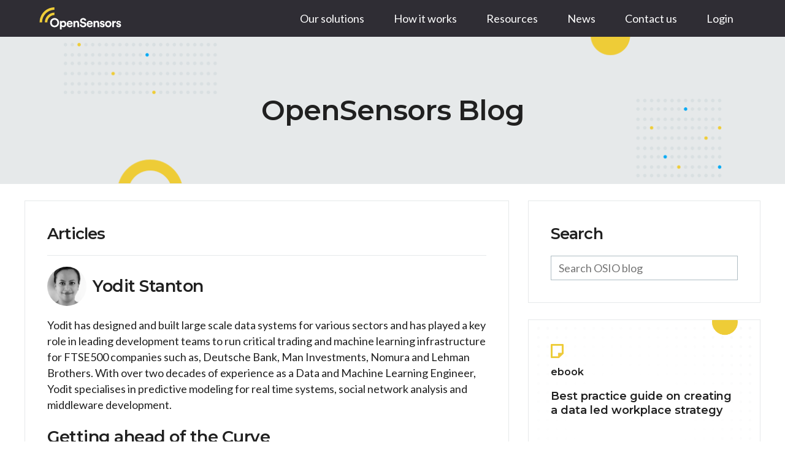

--- FILE ---
content_type: text/html; charset=UTF-8
request_url: https://www.opensensors.com/blog/author/yodit-stanton
body_size: 9052
content:
<!doctype html><!--[if lt IE 7]> <html class="no-js lt-ie9 lt-ie8 lt-ie7" lang="en" > <![endif]--><!--[if IE 7]>    <html class="no-js lt-ie9 lt-ie8" lang="en" >        <![endif]--><!--[if IE 8]>    <html class="no-js lt-ie9" lang="en" >               <![endif]--><!--[if gt IE 8]><!--><html class="no-js" lang="en"><!--<![endif]--><head>
    <meta charset="utf-8">
    <meta http-equiv="X-UA-Compatible" content="IE=edge,chrome=1">
    <meta name="author" content="OpenSensors">
    <meta name="description" content="Yodit has designed and built large scale data systems for various sectors and has played a key role in leading development teams to run critical trading and machine learning infrastructure for FTSE500 companies such as, Deutsche Bank, Man Investments, Nomura and Lehman Brothers.

With over two decades of experience as a Data and Machine Learning Engineer, Yodit specialises in predictive modeling for real time systems, social network analysis and middleware development. ">
    <meta name="generator" content="HubSpot">
    <title>Workplace utilisation best practice insights | Yodit Stanton</title>
    <link rel="shortcut icon" href="https://www.opensensors.com/hubfs/favicon.ico">
    
<meta name="viewport" content="width=device-width, initial-scale=1">

    <script src="/hs/hsstatic/jquery-libs/static-1.1/jquery/jquery-1.7.1.js"></script>
<script>hsjQuery = window['jQuery'];</script>
    <meta property="og:description" content="Yodit has designed and built large scale data systems for various sectors and has played a key role in leading development teams to run critical trading and machine learning infrastructure for FTSE500 companies such as, Deutsche Bank, Man Investments, Nomura and Lehman Brothers.

With over two decades of experience as a Data and Machine Learning Engineer, Yodit specialises in predictive modeling for real time systems, social network analysis and middleware development. ">
    <meta property="og:title" content="Workplace utilisation best practice insights | Yodit Stanton">
    <meta name="twitter:description" content="Yodit has designed and built large scale data systems for various sectors and has played a key role in leading development teams to run critical trading and machine learning infrastructure for FTSE500 companies such as, Deutsche Bank, Man Investments, Nomura and Lehman Brothers.

With over two decades of experience as a Data and Machine Learning Engineer, Yodit specialises in predictive modeling for real time systems, social network analysis and middleware development. ">
    <meta name="twitter:title" content="Workplace utilisation best practice insights | Yodit Stanton">

    

    
    <style>
a.cta_button{-moz-box-sizing:content-box !important;-webkit-box-sizing:content-box !important;box-sizing:content-box !important;vertical-align:middle}.hs-breadcrumb-menu{list-style-type:none;margin:0px 0px 0px 0px;padding:0px 0px 0px 0px}.hs-breadcrumb-menu-item{float:left;padding:10px 0px 10px 10px}.hs-breadcrumb-menu-divider:before{content:'›';padding-left:10px}.hs-featured-image-link{border:0}.hs-featured-image{float:right;margin:0 0 20px 20px;max-width:50%}@media (max-width: 568px){.hs-featured-image{float:none;margin:0;width:100%;max-width:100%}}.hs-screen-reader-text{clip:rect(1px, 1px, 1px, 1px);height:1px;overflow:hidden;position:absolute !important;width:1px}
</style>

<link rel="stylesheet" href="https://www.opensensors.com/hubfs/hub_generated/module_assets/1/29198527822/1741994016167/module_top-nav.min.css">
<link rel="stylesheet" href="/hs/hsstatic/BlogSocialSharingSupport/static-1.258/bundles/project.css">
<link rel="stylesheet" href="https://www.opensensors.com/hubfs/hub_generated/module_assets/1/29863528632/1741994017288/module_osio_search_input.min.css">
    

    
<!--  Added by GoogleAnalytics integration -->
<script>
var _hsp = window._hsp = window._hsp || [];
_hsp.push(['addPrivacyConsentListener', function(consent) { if (consent.allowed || (consent.categories && consent.categories.analytics)) {
  (function(i,s,o,g,r,a,m){i['GoogleAnalyticsObject']=r;i[r]=i[r]||function(){
  (i[r].q=i[r].q||[]).push(arguments)},i[r].l=1*new Date();a=s.createElement(o),
  m=s.getElementsByTagName(o)[0];a.async=1;a.src=g;m.parentNode.insertBefore(a,m)
})(window,document,'script','//www.google-analytics.com/analytics.js','ga');
  ga('create','UA-45360850-6','auto');
  ga('send','pageview');
}}]);
</script>

<!-- /Added by GoogleAnalytics integration -->


<script src="https://zzgcwnhf.opensensors.com/script.js"></script>

<script async src="https://www.googletagmanager.com/gtag/js?id=UA-45360850-6"></script>
<script>
  window.dataLayer = window.dataLayer || [];
  function gtag(){dataLayer.push(arguments);}
  gtag('js', new Date());

  gtag('config', 'UA-45360850-6');
</script>

<script>(function(w,d,s,l,i){w[l]=w[l]||[];w[l].push({'gtm.start':
new Date().getTime(),event:'gtm.js'});var f=d.getElementsByTagName(s)[0],
j=d.createElement(s),dl=l!='dataLayer'?'&l='+l:'';j.async=true;j.src=
'https://www.googletagmanager.com/gtm.js?id='+i+dl;f.parentNode.insertBefore(j,f);
})(window,document,'script','dataLayer','GTM-M8FZPN5');</script>

<meta property="og:type" content="blog">
<meta name="twitter:card" content="summary">
<meta name="twitter:domain" content="www.opensensors.com">
<link rel="alternate" type="application/rss+xml" href="https://www.opensensors.com/blog/rss.xml">
<script src="//platform.linkedin.com/in.js" type="text/javascript">
    lang: en_US
</script>

<meta http-equiv="content-language" content="en">
<link rel="stylesheet" href="//7052064.fs1.hubspotusercontent-na1.net/hubfs/7052064/hub_generated/template_assets/DEFAULT_ASSET/1769078800419/template_layout.min.css">


<link rel="stylesheet" href="https://www.opensensors.com/hubfs/hub_generated/template_assets/1/7329475408/1741933943364/template_osio_19_default.css">
<link rel="stylesheet" href="https://www.opensensors.com/hubfs/hub_generated/template_assets/1/7329476480/1741933940655/template_osio_19_modules.min.css">

<meta name="twitter:site" content="@OpenSensorsIO">
<link rel="next" href="https://www.opensensors.com/blog/author/yodit-stanton/page/2">

</head>
<body class="   hs-blog-id-5951451480 hs-blog-listing" style="">
    <div class="header-container-wrapper">
    <div class="header-container container-fluid">

<div class="row-fluid-wrapper row-depth-1 row-number-1 ">
<div class="row-fluid ">
<div class="span12 widget-span widget-type-global_group " style="" data-widget-type="global_group" data-x="0" data-w="12">
<div class="" data-global-widget-path="generated_global_groups/7297735860.html"><div class="row-fluid-wrapper row-depth-1 row-number-1 ">
<div class="row-fluid ">
<div class="span12 widget-span widget-type-custom_widget " style="" data-widget-type="custom_widget" data-x="0" data-w="12">
<div id="hs_cos_wrapper_module_15891379815592962" class="hs_cos_wrapper hs_cos_wrapper_widget hs_cos_wrapper_type_module" style="" data-hs-cos-general-type="widget" data-hs-cos-type="module">

<div class="nav-center">
  <div id="nav-wrapper">
      <a href="https://www.opensensors.com"><img class="logo logo-desktop" src="https://www.opensensors.com/hubfs/Homepage_Assets/logo.svg" alt="opensensors.io logo"></a>
      <nav id="menu">
      <label for="tm" id="toggle-menu"><a class="logo-nav" href="https://www.opensensors.com"><img class="logo logo-mobile" src="https://www.opensensors.com/hubfs/Homepage_Assets/logo.svg" alt="opensensors.io logo"></a><i class="fa fa-bars"></i></label>
      <input type="checkbox" id="tm">
      <ul class="main-menu cf">

          
       <li class="menu-item menu-depth-1">
  <a href="#">Our solutions</a><span class="drop-icon"></span>
  <label title="Toggle Drop-down" class="drop-icon" for="sm1_1">›</label>
  <input type="checkbox" id="sm1_1">
  <ul class="sub-menu">
    <li class="menu-item menu-depth-2">
  <a href="https://www.opensensors.com/office-and-desk-occupancy-analytics-software">Workspace occupancy </a></li><li class="menu-item menu-depth-2">
  <a href="https://www.opensensors.com/how-it-works">Workspace optimisation</a></li><li class="menu-item menu-depth-2">
  <a href="https://www.opensensors.com/workplace-booking">Workspace booking</a></li><li class="menu-item menu-depth-2">
  <a href="https://www.opensensors.com/indoor-air-quality-monitoring-system">Workspace health</a></li></ul></li>
          
       <li class="menu-item menu-depth-1">
  <a href="#">How it works</a><span class="drop-icon"></span>
  <label title="Toggle Drop-down" class="drop-icon" for="sm2_1">›</label>
  <input type="checkbox" id="sm2_1">
  <ul class="sub-menu">
    <li class="menu-item menu-depth-2">
  <a href="https://www.opensensors.com/workplace-occupancy-sensors">Occupancy sensors</a></li><li class="menu-item menu-depth-2">
  <a href="https://www.opensensors.com/workplace-environmental-sensors">Environmental sensors</a></li></ul></li>
          
       <li class="menu-item menu-depth-1">
  <a href="https://resource.opensensors.com/">Resources</a><span class="drop-icon"></span>
  <label title="Toggle Drop-down" class="drop-icon" for="sm3_1">›</label>
  <input type="checkbox" id="sm3_1">
  <ul class="sub-menu">
    <li class="menu-item menu-depth-2">
  <a href="https://resource.opensensors.com/category/hybrid-work/">Hybrid working</a></li><li class="menu-item menu-depth-2">
  <a href="https://resource.opensensors.com/category/workplace-optimisation/">Workplace optimization</a></li><li class="menu-item menu-depth-2">
  <a href="https://resource.opensensors.com/category/workspace-utilization1/">Workspace utilization</a></li><li class="menu-item menu-depth-2">
  <a href="https://resource.opensensors.com/workplace-optimisation-best-practice-guides/">Guides</a></li><li class="menu-item menu-depth-2">
  <a href="https://resource.opensensors.com/case-studies/">Case studies</a></li><li class="menu-item menu-depth-2">
  <a href="https://www.opensensors.com/blog">Blog</a></li><li class="menu-item menu-depth-2">
  <a href="https://open.spotify.com/playlist/7v6I2xSq5Oc1b2FPcdxwIV?si=f1aa7fd07cd24e4b&amp;nd=1">Podcast</a></li></ul></li>
          
       <li class="menu-item menu-depth-1">
  <a href="https://www.opensensors.com/workplace-utilization-news">News</a></li>
          
       <li class="menu-item menu-depth-1">
  <a href="#">Contact us</a><span class="drop-icon"></span>
  <label title="Toggle Drop-down" class="drop-icon" for="sm5_1">›</label>
  <input type="checkbox" id="sm5_1">
  <ul class="sub-menu">
    <li class="menu-item menu-depth-2">
  <a href="https://www.opensensors.com/contact-us">Get in touch</a></li><li class="menu-item menu-depth-2">
  <a href="https://www.opensensors.com/book-a-demo">Request a demo</a></li><li class="menu-item menu-depth-2">
  <a href="https://www.opensensors.com/about-us">About us</a></li><li class="menu-item menu-depth-2">
  <a href="https://www.opensensors.com/media-enquiry">Media enquiries</a></li></ul></li>
          
       <li class="menu-item menu-depth-1">
  <a href="#">Login</a><span class="drop-icon"></span>
  <label title="Toggle Drop-down" class="drop-icon" for="sm6_1">›</label>
  <input type="checkbox" id="sm6_1">
  <ul class="sub-menu">
    <li class="menu-item menu-depth-2">
  <a href="https://app.opensensors.com/#/login">Analytics</a></li><li class="menu-item menu-depth-2">
  <a href="https://booking.opensensors.com/#/login">Booking</a></li></ul></li>
       


     </ul>
   </nav>
  </div>
</div></div>

</div><!--end widget-span -->
</div><!--end row-->
</div><!--end row-wrapper -->
</div>
</div><!--end widget-span -->
</div><!--end row-->
</div><!--end row-wrapper -->

    </div><!--end header -->
</div><!--end header wrapper -->

<div class="body-container-wrapper">
    <div class="body-container container-fluid">

<div class="row-fluid-wrapper row-depth-1 row-number-1 ">
<div class="row-fluid ">
<div class="span12 widget-span widget-type-cell center blog-hero-section" style="height: 24rem; display: flex;   justify-content: center; flex-direction: column;" data-widget-type="cell" data-x="0" data-w="12">

<div class="row-fluid-wrapper row-depth-1 row-number-2 ">
<div class="row-fluid ">
<div class="span12 widget-span widget-type-cell page-center text-center" style="" data-widget-type="cell" data-x="0" data-w="12">

<div class="row-fluid-wrapper row-depth-1 row-number-3 ">
<div class="row-fluid ">
<div class="span12 widget-span widget-type-custom_widget " style="" data-widget-type="custom_widget" data-x="0" data-w="12">
<div id="hs_cos_wrapper_module_1580378737943382" class="hs_cos_wrapper hs_cos_wrapper_widget hs_cos_wrapper_type_module widget-type-header" style="" data-hs-cos-general-type="widget" data-hs-cos-type="module">



<span id="hs_cos_wrapper_module_1580378737943382_" class="hs_cos_wrapper hs_cos_wrapper_widget hs_cos_wrapper_type_header" style="" data-hs-cos-general-type="widget" data-hs-cos-type="header"><h1>OpenSensors Blog</h1></span></div>

</div><!--end widget-span -->
</div><!--end row-->
</div><!--end row-wrapper -->

</div><!--end widget-span -->
</div><!--end row-->
</div><!--end row-wrapper -->

</div><!--end widget-span -->
</div><!--end row-->
</div><!--end row-wrapper -->

<div class="row-fluid-wrapper row-depth-1 row-number-4 ">
<div class="row-fluid ">
<div class="span12 widget-span widget-type-cell page-center" style="padding: 2.7rem 0;" data-widget-type="cell" data-x="0" data-w="12">

<div class="row-fluid-wrapper row-depth-1 row-number-5 ">
<div class="row-fluid ">
<div class="span8 widget-span widget-type-cell " style="" data-widget-type="cell" data-x="0" data-w="8">

<div class="row-fluid-wrapper row-depth-1 row-number-6 ">
<div class="row-fluid ">
<div class="span12 widget-span widget-type-cell blog-card-wrapper" style="" data-widget-type="cell" data-x="0" data-w="12">

<div class="row-fluid-wrapper row-depth-1 row-number-7 ">
<div class="row-fluid ">
<div class="span12 widget-span widget-type-custom_widget " style="" data-widget-type="custom_widget" data-x="0" data-w="12">
<div id="hs_cos_wrapper_module_151456960811572" class="hs_cos_wrapper hs_cos_wrapper_widget hs_cos_wrapper_type_module widget-type-blog_content" style="" data-hs-cos-general-type="widget" data-hs-cos-type="module">
   <div class="blog-section">
<div class="blog-listing-wrapper cell-wrapper">
<div class="blog-section">
<div class="blog-listing-wrapper cell-wrapper">
<div class="post-listing">   
<div class="topic-list-header"> <h3>Articles</h3>  </div>
<div class="hs-author-profile">
<div class="author-wrapper">
<div class="hs-author-avatar"> <img src="https://www.opensensors.com/hubfs/Homepage_Assets/team/yodit.jpg" alt="Yodit Stanton"> </div> 
<h2 class="hs-author-name">Yodit Stanton</h2>
</div>
<div class="hs-author-bio">Yodit has designed and built large scale data systems for various sectors and has played a key role in leading development teams to run critical trading and machine learning infrastructure for FTSE500 companies such as, Deutsche Bank, Man Investments, Nomura and Lehman Brothers.
With over two decades of experience as a Data and Machine Learning Engineer, Yodit specialises in predictive modeling for real time systems, social network analysis and middleware development. </div>
</div>
<div class="post-item">
<div class="post-header">
<h2><a href="https://www.opensensors.com/blog/getting-ahead-of-the-curve-a-practical-introduction-to-sensors-occupancy-data-and-workplace-optimisation-for-nhs-trusts">Getting ahead of the Curve</a></h2>
<div class="post-meta">
<div id="hubspot-author_data" class="hubspot-editable" data-hubspot-form-id="author_data" data-hubspot-name="Blog Author">
by 
<a class="author-link" href="https://www.opensensors.com/blog/author/yodit-stanton">Yodit Stanton</a> 
</div>
<div class="date">
January 2026
</div>
<div class="mins-read">
3 minute read
</div>
</div>
</div>
<div class="post-body-summary">
<!--post summary-->
<div class="post-summary"><div class="wp-block-embed__wrapper" style="text-align: left;">
<strong>A Practical introduction to Sensors, Occupancy Data and Workplace Optimisation for NHS Trusts</strong>
</div> 
<div class="wp-block-embed__wrapper" style="text-align: left;">
Across NHS Trusts, senior leaders responsible for estates, facilities and sustainability are making decisions about space that carry long term financial and operational consequences.&nbsp;
</div>
</div>
<div class="hs-featured-image-wrapper">
<a href="https://www.opensensors.com/blog/getting-ahead-of-the-curve-a-practical-introduction-to-sensors-occupancy-data-and-workplace-optimisation-for-nhs-trusts" title="" class="hs-featured-image-link">
<img src="https://www.opensensors.com/hubfs/AI-Generated%20Media/Images/An%20image%20that%20conveys%20that%20wellbeing%20is%20at%20the%20centre%20of%20workplace%20planning.png" class="hs-featured-image" alt="">
</a>
</div>
</div>
<a class="more-link" href="https://www.opensensors.com/blog/getting-ahead-of-the-curve-a-practical-introduction-to-sensors-occupancy-data-and-workplace-optimisation-for-nhs-trusts">Read More</a>
</div>
<div class="post-item">
<div class="post-header">
<h2><a href="https://www.opensensors.com/blog/avoiding-gaps-in-occupancy-data">Avoiding Gaps in Occupancy Data</a></h2>
<div class="post-meta">
<div id="hubspot-author_data" class="hubspot-editable" data-hubspot-form-id="author_data" data-hubspot-name="Blog Author">
by 
<a class="author-link" href="https://www.opensensors.com/blog/author/yodit-stanton">Yodit Stanton</a> 
</div>
<div class="date">
June 2025
</div>
<div class="mins-read">
2 minute read
</div>
</div>
</div>
<div class="post-body-summary">
<!--post summary-->
<div class="post-summary"><div>
For most, the office is an assumed and constant feature of working life to which little thought is given - its daily operations and provisions are conducted in the background and are only thought about when something goes wrong. 
</div>
</div>
<div class="hs-featured-image-wrapper">
<a href="https://www.opensensors.com/blog/avoiding-gaps-in-occupancy-data" title="" class="hs-featured-image-link">
<img src="https://www.opensensors.com/hubfs/AI-Generated%20Media/Images/The%20image%20depicts%20a%20modern%20office%20space%20in%20New%20York%20featuring%20an%20openplan%20layout%20with%20sleek%20minimalist%20furniture%20Sunlight%20streams%20through%20large%20windows%20illuminating%20a%20mix%20of%20collaborative%20workstations%20and%20private%20meeting%20areas%20while%20discreet%20sensors-1.jpeg" class="hs-featured-image" alt="">
</a>
</div>
</div>
<a class="more-link" href="https://www.opensensors.com/blog/avoiding-gaps-in-occupancy-data">Read More</a>
</div>
<div class="post-item">
<div class="post-header">
<h2><a href="https://www.opensensors.com/blog/reclaiming-unused-space">Reclaiming Unused Space</a></h2>
<div class="post-meta">
<div id="hubspot-author_data" class="hubspot-editable" data-hubspot-form-id="author_data" data-hubspot-name="Blog Author">
by 
<a class="author-link" href="https://www.opensensors.com/blog/author/yodit-stanton">Yodit Stanton</a> 
</div>
<div class="date">
June 2025
</div>
<div class="mins-read">
2 minute read
</div>
</div>
</div>
<div class="post-body-summary">
<!--post summary-->
<div class="post-summary"><div>
Our customer has 5000 workspaces spread across multiple buildings, each belonging to departments with independently set work rotations. They knew they were underutilised but lacked the data to verify their knowledge and make informed decisions to reclaim unused space.
</div> 
<div>
Now, by working with OpenSensors to gather utilisation data across their office, shared and technical spaces, they are able to reassign spaces based on demand and incorporate saved space into their plans for headcount expansion.
</div> 
<div>
<strong></strong>
</div>
</div>
<div class="hs-featured-image-wrapper">
<a href="https://www.opensensors.com/blog/reclaiming-unused-space" title="" class="hs-featured-image-link">
<img src="https://www.opensensors.com/hubfs/AI-Generated%20Media/Images/On%20a%20sleek%20modern%20office%20desk%20a%20highperformance%20laptop%20is%20open%20and%20actively%20displaying%20intricate%20data%20analysis%20tools%20The%20screen%20showcases%20colorful%20graphs%20heat%20maps%20and%20interactive%20dashboards%20that%20highlight%20metrics%20related%20to%20workplace%20utilization%20suc-1.jpeg" class="hs-featured-image" alt="">
</a>
</div>
</div>
<a class="more-link" href="https://www.opensensors.com/blog/reclaiming-unused-space">Read More</a>
</div>
<div class="post-item">
<div class="post-header">
<h2><a href="https://www.opensensors.com/blog/why-you-need-a-modern-booking-tool">Why you need a modern booking tool</a></h2>
<div class="post-meta">
<div id="hubspot-author_data" class="hubspot-editable" data-hubspot-form-id="author_data" data-hubspot-name="Blog Author">
by 
<a class="author-link" href="https://www.opensensors.com/blog/author/yodit-stanton">Yodit Stanton</a> 
</div>
<div class="date">
June 2022
</div>
<div class="mins-read">
2 minute read
</div>
</div>
</div>
<div class="post-body-summary">
<!--post summary-->
<div class="post-summary"><div>
Demands on space and the workplace changed as organisations moved away from traditional working environments, adopting instead hybrid and agile strategies. Now, successful and effective workplaces hinge on flexibility and adaptability - read on to find out how our booking tool promote both.
</div> 
<div>
&nbsp;
</div> 
<h3></h3>
</div>
<div class="hs-featured-image-wrapper">
<a href="https://www.opensensors.com/blog/why-you-need-a-modern-booking-tool" title="" class="hs-featured-image-link">
<img src="https://www.opensensors.com/hubfs/08.%20Featured+LinkedIn%20-%201200%20x%20628/Blog%20feature%20image/OpenSensors%20-%20Why%20you%20need%20a%20modern%20booking%20tool%20-%20LinkedIn1.png" class="hs-featured-image" alt="OpenSensors - Why you need a modern booking tool">
</a>
</div>
</div>
<a class="more-link" href="https://www.opensensors.com/blog/why-you-need-a-modern-booking-tool">Read More</a>
</div>
<div class="post-item">
<div class="post-header">
<h2><a href="https://www.opensensors.com/blog/5-key-steps-to-know-when-deploying-occupancy-sensors">5 key steps to know when deploying occupancy sensors</a></h2>
<div class="post-meta">
<div id="hubspot-author_data" class="hubspot-editable" data-hubspot-form-id="author_data" data-hubspot-name="Blog Author">
by 
<a class="author-link" href="https://www.opensensors.com/blog/author/yodit-stanton">Yodit Stanton</a> 
</div>
<div class="date">
May 2022
</div>
<div class="mins-read">
3 minute read
</div>
</div>
</div>
<div class="post-body-summary">
<!--post summary-->
<div class="post-summary"><div>
Here are 5 key practical steps you need in the early stages of occupancy studies and workplace transformation projects, focussing on physical, data and strategic considerations.
</div>
</div>
<div class="hs-featured-image-wrapper">
<a href="https://www.opensensors.com/blog/5-key-steps-to-know-when-deploying-occupancy-sensors" title="" class="hs-featured-image-link">
<img src="https://www.opensensors.com/hubfs/08.%20Featured+LinkedIn%20-%201200%20x%20628/Blog%20feature%20image/OpenSensors%20-%205%20key%20steps%20to%20know%20when%20deploying%20occupancy%20sensors%20%20.png" class="hs-featured-image" alt="OpenSensors - 5 key steps to know when deploying occupancy sensors  ">
</a>
</div>
</div>
<a class="more-link" href="https://www.opensensors.com/blog/5-key-steps-to-know-when-deploying-occupancy-sensors">Read More</a>
</div>
</div>
<div class="blog-pagination">
<a class="all-posts-link" href="https://www.opensensors.com/blog/all">All posts</a>
<a class="next-posts-link" href="https://www.opensensors.com/blog/author/yodit-stanton/page/2">Next</a>
</div>
</div>
</div>
</div>
</div>
</div>

</div><!--end widget-span -->
</div><!--end row-->
</div><!--end row-wrapper -->

</div><!--end widget-span -->
</div><!--end row-->
</div><!--end row-wrapper -->

</div><!--end widget-span -->
<div class="span4 widget-span widget-type-cell .blog-sidebar" style="" data-widget-type="cell" data-x="8" data-w="4">

<div class="row-fluid-wrapper row-depth-1 row-number-8 ">
<div class="row-fluid ">
<div class="span12 widget-span widget-type-cell blog-card-wrapper" style="" data-widget-type="cell" data-x="0" data-w="12">

<div class="row-fluid-wrapper row-depth-1 row-number-9 ">
<div class="row-fluid ">
<div class="span12 widget-span widget-type-custom_widget " style="margin-bottom: 1rem;" data-widget-type="custom_widget" data-x="0" data-w="12">
<div id="hs_cos_wrapper_module_15813744436191768" class="hs_cos_wrapper hs_cos_wrapper_widget hs_cos_wrapper_type_module widget-type-header" style="" data-hs-cos-general-type="widget" data-hs-cos-type="module">



<span id="hs_cos_wrapper_module_15813744436191768_" class="hs_cos_wrapper hs_cos_wrapper_widget hs_cos_wrapper_type_header" style="" data-hs-cos-general-type="widget" data-hs-cos-type="header"><h3>Search</h3></span></div>

</div><!--end widget-span -->
</div><!--end row-->
</div><!--end row-wrapper -->

<div class="row-fluid-wrapper row-depth-1 row-number-10 ">
<div class="row-fluid ">
<div class="span12 widget-span widget-type-custom_widget " style="" data-widget-type="custom_widget" data-x="0" data-w="12">
<div id="hs_cos_wrapper_module_159067169119836" class="hs_cos_wrapper hs_cos_wrapper_widget hs_cos_wrapper_type_module" style="" data-hs-cos-general-type="widget" data-hs-cos-type="module">

<div class="hs-search-field"> 
    <div class="hs-search-field__bar"> 
      <form action="/hs-search-results">
        
        <input type="text" class="hs-search-field__input" name="term" autocomplete="off" aria-label="Search" placeholder="Search OSIO blog">
        
        
        
        
          <input type="hidden" name="type" value="BLOG_POST">
        
        

        
      </form>
    </div>
    <ul class="hs-search-field__suggestions"></ul>
</div></div>

</div><!--end widget-span -->
</div><!--end row-->
</div><!--end row-wrapper -->

</div><!--end widget-span -->
</div><!--end row-->
</div><!--end row-wrapper -->

<div class="row-fluid-wrapper row-depth-1 row-number-11 ">
<div class="row-fluid ">
<div id="side-banner" class="span12 widget-span widget-type-cell blog-card-wrapper sidebar-banner" style="" data-widget-type="cell" data-x="0" data-w="12">

<div class="row-fluid-wrapper row-depth-1 row-number-12 ">
<div class="row-fluid ">
<div class="span12 widget-span widget-type-custom_widget " style="margin-bottom: 12px;" data-widget-type="custom_widget" data-x="0" data-w="12">
<div id="hs_cos_wrapper_module_1589316502508498" class="hs_cos_wrapper hs_cos_wrapper_widget hs_cos_wrapper_type_module widget-type-linked_image" style="" data-hs-cos-general-type="widget" data-hs-cos-type="module">
    






  



<span id="hs_cos_wrapper_module_1589316502508498_" class="hs_cos_wrapper hs_cos_wrapper_widget hs_cos_wrapper_type_linked_image" style="" data-hs-cos-general-type="widget" data-hs-cos-type="linked_image"><img src="https://www.opensensors.com/hs-fs/hubfs/osio_19_assets/doc-icon.png?width=21&amp;height=24&amp;name=doc-icon.png" class="hs-image-widget " width="21" height="24" alt="doc-icon" title="doc-icon" srcset="https://www.opensensors.com/hs-fs/hubfs/osio_19_assets/doc-icon.png?width=11&amp;height=12&amp;name=doc-icon.png 11w, https://www.opensensors.com/hs-fs/hubfs/osio_19_assets/doc-icon.png?width=21&amp;height=24&amp;name=doc-icon.png 21w, https://www.opensensors.com/hs-fs/hubfs/osio_19_assets/doc-icon.png?width=32&amp;height=36&amp;name=doc-icon.png 32w, https://www.opensensors.com/hs-fs/hubfs/osio_19_assets/doc-icon.png?width=42&amp;height=48&amp;name=doc-icon.png 42w, https://www.opensensors.com/hs-fs/hubfs/osio_19_assets/doc-icon.png?width=53&amp;height=60&amp;name=doc-icon.png 53w, https://www.opensensors.com/hs-fs/hubfs/osio_19_assets/doc-icon.png?width=63&amp;height=72&amp;name=doc-icon.png 63w" sizes="(max-width: 21px) 100vw, 21px"></span></div>

</div><!--end widget-span -->
</div><!--end row-->
</div><!--end row-wrapper -->

<div class="row-fluid-wrapper row-depth-1 row-number-13 ">
<div class="row-fluid ">
<div class="span12 widget-span widget-type-custom_widget " style="margin: 0 0 0.9rem 0;" data-widget-type="custom_widget" data-x="0" data-w="12">
<div id="hs_cos_wrapper_module_1623405891949200" class="hs_cos_wrapper hs_cos_wrapper_widget hs_cos_wrapper_type_module widget-type-header" style="" data-hs-cos-general-type="widget" data-hs-cos-type="module">



<span id="hs_cos_wrapper_module_1623405891949200_" class="hs_cos_wrapper hs_cos_wrapper_widget hs_cos_wrapper_type_header" style="" data-hs-cos-general-type="widget" data-hs-cos-type="header"><h5>ebook</h5></span></div>

</div><!--end widget-span -->
</div><!--end row-->
</div><!--end row-wrapper -->

<div class="row-fluid-wrapper row-depth-1 row-number-14 ">
<div class="row-fluid ">
<div class="span12 widget-span widget-type-custom_widget " style="margin: 0 0 0.9rem 0;" data-widget-type="custom_widget" data-x="0" data-w="12">
<div id="hs_cos_wrapper_module_1589313863256195" class="hs_cos_wrapper hs_cos_wrapper_widget hs_cos_wrapper_type_module widget-type-header" style="" data-hs-cos-general-type="widget" data-hs-cos-type="module">



<span id="hs_cos_wrapper_module_1589313863256195_" class="hs_cos_wrapper hs_cos_wrapper_widget hs_cos_wrapper_type_header" style="" data-hs-cos-general-type="widget" data-hs-cos-type="header"><h4>Best practice guide on creating a data led workplace strategy</h4></span></div>

</div><!--end widget-span -->
</div><!--end row-->
</div><!--end row-wrapper -->

<div class="row-fluid-wrapper row-depth-1 row-number-15 ">
<div class="row-fluid ">
<div class="span12 widget-span widget-type-custom_widget " style="margin: 0 0 1.8rem 0; font-size: 18px;" data-widget-type="custom_widget" data-x="0" data-w="12">
<div id="hs_cos_wrapper_module_1589313863256196" class="hs_cos_wrapper hs_cos_wrapper_widget hs_cos_wrapper_type_module widget-type-text" style="" data-hs-cos-general-type="widget" data-hs-cos-type="module"><span id="hs_cos_wrapper_module_1589313863256196_" class="hs_cos_wrapper hs_cos_wrapper_widget hs_cos_wrapper_type_text" style="" data-hs-cos-general-type="widget" data-hs-cos-type="text"></span></div>

</div><!--end widget-span -->
</div><!--end row-->
</div><!--end row-wrapper -->

<div class="row-fluid-wrapper row-depth-1 row-number-16 ">
<div class="row-fluid ">
<div class="span12 widget-span widget-type-custom_widget " style="margin: 0 0 1.8rem 0; font-size: 16px;" data-widget-type="custom_widget" data-x="0" data-w="12">
<div id="hs_cos_wrapper_module_1621851082908390" class="hs_cos_wrapper hs_cos_wrapper_widget hs_cos_wrapper_type_module widget-type-rich_text" style="" data-hs-cos-general-type="widget" data-hs-cos-type="module"><span id="hs_cos_wrapper_module_1621851082908390_" class="hs_cos_wrapper hs_cos_wrapper_widget hs_cos_wrapper_type_rich_text" style="" data-hs-cos-general-type="widget" data-hs-cos-type="rich_text"><div><span>Understand how to leverage space utilisation or booking software to build up a bank of data to monitor trends and patterns of usage in order to re-evaluate your real estate or workplace strategies.</span></div></span></div>

</div><!--end widget-span -->
</div><!--end row-->
</div><!--end row-wrapper -->

<div class="row-fluid-wrapper row-depth-1 row-number-17 ">
<div class="row-fluid ">
<div class="span12 widget-span widget-type-custom_widget " style="" data-widget-type="custom_widget" data-x="0" data-w="12">
<div id="hs_cos_wrapper_module_1589313863256197" class="hs_cos_wrapper hs_cos_wrapper_widget hs_cos_wrapper_type_module widget-type-cta" style="" data-hs-cos-general-type="widget" data-hs-cos-type="module"><span id="hs_cos_wrapper_module_1589313863256197_" class="hs_cos_wrapper hs_cos_wrapper_widget hs_cos_wrapper_type_cta" style="" data-hs-cos-general-type="widget" data-hs-cos-type="cta"><!--HubSpot Call-to-Action Code --><span class="hs-cta-wrapper" id="hs-cta-wrapper-4ddadc77-293f-4130-b11f-dbb2b1d7845c"><span class="hs-cta-node hs-cta-4ddadc77-293f-4130-b11f-dbb2b1d7845c" id="hs-cta-4ddadc77-293f-4130-b11f-dbb2b1d7845c"><!--[if lte IE 8]><div id="hs-cta-ie-element"></div><![endif]--><a href="https://cta-redirect.hubspot.com/cta/redirect/4338031/4ddadc77-293f-4130-b11f-dbb2b1d7845c" target="_blank" rel="noopener"><img class="hs-cta-img" id="hs-cta-img-4ddadc77-293f-4130-b11f-dbb2b1d7845c" style="border-width:0px;" src="https://no-cache.hubspot.com/cta/default/4338031/4ddadc77-293f-4130-b11f-dbb2b1d7845c.png" alt="Download the ebook"></a></span><script charset="utf-8" src="/hs/cta/cta/current.js"></script><script type="text/javascript"> hbspt.cta._relativeUrls=true;hbspt.cta.load(4338031, '4ddadc77-293f-4130-b11f-dbb2b1d7845c', {"useNewLoader":"true","region":"na1"}); </script></span><!-- end HubSpot Call-to-Action Code --></span></div>

</div><!--end widget-span -->
</div><!--end row-->
</div><!--end row-wrapper -->

</div><!--end widget-span -->
</div><!--end row-->
</div><!--end row-wrapper -->

<div class="row-fluid-wrapper row-depth-1 row-number-18 ">
<div class="row-fluid ">
<div class="span12 widget-span widget-type-custom_widget blog-card-wrapper" style="list-style-type: none;" data-widget-type="custom_widget" data-x="0" data-w="12">
<div id="hs_cos_wrapper_module_151456963536180" class="hs_cos_wrapper hs_cos_wrapper_widget hs_cos_wrapper_type_module widget-type-post_filter" style="" data-hs-cos-general-type="widget" data-hs-cos-type="module">


  



  




<span id="hs_cos_wrapper_module_151456963536180_" class="hs_cos_wrapper hs_cos_wrapper_widget hs_cos_wrapper_type_post_filter" style="" data-hs-cos-general-type="widget" data-hs-cos-type="post_filter"><div class="block">
  <h3>Topics</h3>
  <div class="widget-module">
    <ul>
      
        <li>
          <a href="https://www.opensensors.com/blog/tag/agile-workspaces">Agile workspaces <span class="filter-link-count" dir="ltr">(3)</span></a>
        </li>
      
        <li>
          <a href="https://www.opensensors.com/blog/tag/covid19">COVID19 <span class="filter-link-count" dir="ltr">(46)</span></a>
        </li>
      
        <li>
          <a href="https://www.opensensors.com/blog/tag/facilities-workplace-trends">Facilities &amp; Workplace trends <span class="filter-link-count" dir="ltr">(63)</span></a>
        </li>
      
        <li>
          <a href="https://www.opensensors.com/blog/tag/facility-management">facility management <span class="filter-link-count" dir="ltr">(3)</span></a>
        </li>
      
        <li>
          <a href="https://www.opensensors.com/blog/tag/flexible-working">Flexible working <span class="filter-link-count" dir="ltr">(3)</span></a>
        </li>
      
        <li>
          <a href="https://www.opensensors.com/blog/tag/guidance">Guidance <span class="filter-link-count" dir="ltr">(48)</span></a>
        </li>
      
        <li style="display:none;">
          <a href="https://www.opensensors.com/blog/tag/hybrid-work">Hybrid work <span class="filter-link-count" dir="ltr">(3)</span></a>
        </li>
      
        <li style="display:none;">
          <a href="https://www.opensensors.com/blog/tag/increase-workplace-utilisation">Increase workplace utilisation <span class="filter-link-count" dir="ltr">(10)</span></a>
        </li>
      
        <li style="display:none;">
          <a href="https://www.opensensors.com/blog/tag/measuring-space-occupancy">Measuring space occupancy <span class="filter-link-count" dir="ltr">(41)</span></a>
        </li>
      
        <li style="display:none;">
          <a href="https://www.opensensors.com/blog/tag/occupancy-data">Occupancy data <span class="filter-link-count" dir="ltr">(3)</span></a>
        </li>
      
        <li style="display:none;">
          <a href="https://www.opensensors.com/blog/tag/return-to-work">Return to work <span class="filter-link-count" dir="ltr">(33)</span></a>
        </li>
      
        <li style="display:none;">
          <a href="https://www.opensensors.com/blog/tag/space-utilization">Space utilization <span class="filter-link-count" dir="ltr">(3)</span></a>
        </li>
      
        <li style="display:none;">
          <a href="https://www.opensensors.com/blog/tag/workplace-optimization">Workplace optimization <span class="filter-link-count" dir="ltr">(3)</span></a>
        </li>
      
        <li style="display:none;">
          <a href="https://www.opensensors.com/blog/tag/workplace-technology">Workplace technology <span class="filter-link-count" dir="ltr">(13)</span></a>
        </li>
      
    </ul>
    
      <a class="filter-expand-link" href="#">Show all</a>
    
  </div>
</div>
</span></div>

</div><!--end widget-span -->
</div><!--end row-->
</div><!--end row-wrapper -->

<div class="row-fluid-wrapper row-depth-1 row-number-19 ">
<div class="row-fluid ">
<div id="subscribe-form" class="span12 widget-span widget-type-cell blog-card-wrapper" style="" data-widget-type="cell" data-x="0" data-w="12">

<div class="row-fluid-wrapper row-depth-1 row-number-20 ">
<div class="row-fluid ">
<div class="span12 widget-span widget-type-custom_widget " style="" data-widget-type="custom_widget" data-x="0" data-w="12">
<div id="hs_cos_wrapper_module_1581594493789664" class="hs_cos_wrapper hs_cos_wrapper_widget hs_cos_wrapper_type_module widget-type-header" style="" data-hs-cos-general-type="widget" data-hs-cos-type="module">



<span id="hs_cos_wrapper_module_1581594493789664_" class="hs_cos_wrapper hs_cos_wrapper_widget hs_cos_wrapper_type_header" style="" data-hs-cos-general-type="widget" data-hs-cos-type="header"><h3>Sign up for best practice content</h3></span></div>

</div><!--end widget-span -->
</div><!--end row-->
</div><!--end row-wrapper -->

<div class="row-fluid-wrapper row-depth-1 row-number-21 ">
<div class="row-fluid ">
<div class="span12 widget-span widget-type-custom_widget " style="" data-widget-type="custom_widget" data-x="0" data-w="12">
<div id="hs_cos_wrapper_module_1589313896229241" class="hs_cos_wrapper hs_cos_wrapper_widget hs_cos_wrapper_type_module widget-type-form" style="" data-hs-cos-general-type="widget" data-hs-cos-type="module">


	



	<span id="hs_cos_wrapper_module_1589313896229241_" class="hs_cos_wrapper hs_cos_wrapper_widget hs_cos_wrapper_type_form" style="" data-hs-cos-general-type="widget" data-hs-cos-type="form">
<div id="hs_form_target_module_1589313896229241"></div>








</span>
</div>

</div><!--end widget-span -->
</div><!--end row-->
</div><!--end row-wrapper -->

</div><!--end widget-span -->
</div><!--end row-->
</div><!--end row-wrapper -->

</div><!--end widget-span -->
</div><!--end row-->
</div><!--end row-wrapper -->

</div><!--end widget-span -->
</div><!--end row-->
</div><!--end row-wrapper -->

    </div><!--end body -->
</div><!--end body wrapper -->

<div class="footer-container-wrapper">
    <div class="footer-container container-fluid">

<div class="row-fluid-wrapper row-depth-1 row-number-1 ">
<div class="row-fluid ">
<div class="span12 widget-span widget-type-global_group " style="" data-widget-type="global_group" data-x="0" data-w="12">
<div class="" data-global-widget-path="generated_global_groups/32347707546.html"><div class="row-fluid-wrapper row-depth-1 row-number-1 ">
<div class="row-fluid ">
<div class="span12 widget-span widget-type-cell page-center" style="" data-widget-type="cell" data-x="0" data-w="12">

<div class="row-fluid-wrapper row-depth-1 row-number-2 ">
<div class="row-fluid ">
<div class="span12 widget-span widget-type-cell " style="padding: 0 0 0 0; margin: 6rem 0 6rem 0;" data-widget-type="cell" data-x="0" data-w="12">

<div class="row-fluid-wrapper row-depth-1 row-number-3 ">
<div class="row-fluid ">
<div class="span6 widget-span widget-type-cell footer-col-menu" style="" data-widget-type="cell" data-x="0" data-w="6">

<div class="row-fluid-wrapper row-depth-1 row-number-4 ">
<div class="row-fluid ">
<div class="span12 widget-span widget-type-custom_widget " style="" data-widget-type="custom_widget" data-x="0" data-w="12">
<div id="hs_cos_wrapper_module_1594747014838538" class="hs_cos_wrapper hs_cos_wrapper_widget hs_cos_wrapper_type_module widget-type-header" style="" data-hs-cos-general-type="widget" data-hs-cos-type="module">



<span id="hs_cos_wrapper_module_1594747014838538_" class="hs_cos_wrapper hs_cos_wrapper_widget hs_cos_wrapper_type_header" style="" data-hs-cos-general-type="widget" data-hs-cos-type="header"><h4>Home</h4></span></div>

</div><!--end widget-span -->
</div><!--end row-->
</div><!--end row-wrapper -->

<div class="row-fluid-wrapper row-depth-1 row-number-5 ">
<div class="row-fluid ">
<div class="span12 widget-span widget-type-custom_widget " style="margin: 0 0 5rem 0;" data-widget-type="custom_widget" data-x="0" data-w="12">
<div id="hs_cos_wrapper_module_1594746683843224" class="hs_cos_wrapper hs_cos_wrapper_widget hs_cos_wrapper_type_module widget-type-simple_menu" style="" data-hs-cos-general-type="widget" data-hs-cos-type="module"><span id="hs_cos_wrapper_module_1594746683843224_" class="hs_cos_wrapper hs_cos_wrapper_widget hs_cos_wrapper_type_simple_menu" style="" data-hs-cos-general-type="widget" data-hs-cos-type="simple_menu"><div id="hs_menu_wrapper_module_1594746683843224_" class="hs-menu-wrapper active-branch flyouts hs-menu-flow-vertical" role="navigation" data-sitemap-name="" data-menu-id="" aria-label="Navigation Menu">
 <ul role="menu" class="active-branch">
  <li class="hs-menu-item hs-menu-depth-1" role="none"><a href="https://www.opensensors.com" role="menuitem" target="_self">Home page</a></li>
  <li class="hs-menu-item hs-menu-depth-1" role="none"><a href="https://www.opensensors.com/how-it-works" role="menuitem" target="_self">How it works</a></li>
  <li class="hs-menu-item hs-menu-depth-1" role="none"><a href="https://www.opensensors.com/workplace-booking" role="menuitem" target="_self">Booking</a></li>
  <li class="hs-menu-item hs-menu-depth-1" role="none"><a href="https://resource.opensensors.com/" role="menuitem" target="_self">Resource centre</a></li>
  <li class="hs-menu-item hs-menu-depth-1 active active-branch" role="none"><a href="https://www.opensensors.com/blog" role="menuitem" target="_self">Blog</a></li>
 </ul>
</div></span></div>

</div><!--end widget-span -->
</div><!--end row-->
</div><!--end row-wrapper -->

<div class="row-fluid-wrapper row-depth-1 row-number-6 ">
<div class="row-fluid ">
<div class="span12 widget-span widget-type-custom_widget " style="" data-widget-type="custom_widget" data-x="0" data-w="12">
<div id="hs_cos_wrapper_module_1594747048769597" class="hs_cos_wrapper hs_cos_wrapper_widget hs_cos_wrapper_type_module widget-type-header" style="" data-hs-cos-general-type="widget" data-hs-cos-type="module">



<span id="hs_cos_wrapper_module_1594747048769597_" class="hs_cos_wrapper hs_cos_wrapper_widget hs_cos_wrapper_type_header" style="" data-hs-cos-general-type="widget" data-hs-cos-type="header"><h4>About</h4></span></div>

</div><!--end widget-span -->
</div><!--end row-->
</div><!--end row-wrapper -->

<div class="row-fluid-wrapper row-depth-1 row-number-7 ">
<div class="row-fluid ">
<div class="span12 widget-span widget-type-custom_widget " style="" data-widget-type="custom_widget" data-x="0" data-w="12">
<div id="hs_cos_wrapper_module_1594746850599361" class="hs_cos_wrapper hs_cos_wrapper_widget hs_cos_wrapper_type_module widget-type-simple_menu" style="" data-hs-cos-general-type="widget" data-hs-cos-type="module"><span id="hs_cos_wrapper_module_1594746850599361_" class="hs_cos_wrapper hs_cos_wrapper_widget hs_cos_wrapper_type_simple_menu" style="" data-hs-cos-general-type="widget" data-hs-cos-type="simple_menu"><div id="hs_menu_wrapper_module_1594746850599361_" class="hs-menu-wrapper active-branch flyouts hs-menu-flow-vertical" role="navigation" data-sitemap-name="" data-menu-id="" aria-label="Navigation Menu">
 <ul role="menu">
  <li class="hs-menu-item hs-menu-depth-1" role="none"><a href="https://www.opensensors.com/about-us" role="menuitem" target="_self">About us</a></li>
  <li class="hs-menu-item hs-menu-depth-1" role="none"><a href="https://www.opensensors.com/contact-us" role="menuitem" target="_self">Contact us</a></li>
 </ul>
</div></span></div>

</div><!--end widget-span -->
</div><!--end row-->
</div><!--end row-wrapper -->

</div><!--end widget-span -->
<div class="span6 widget-span widget-type-cell footer-col-menu" style="" data-widget-type="cell" data-x="6" data-w="6">

<div class="row-fluid-wrapper row-depth-1 row-number-8 ">
<div class="row-fluid ">
<div class="span12 widget-span widget-type-custom_widget " style="" data-widget-type="custom_widget" data-x="0" data-w="12">
<div id="hs_cos_wrapper_module_1594747071853638" class="hs_cos_wrapper hs_cos_wrapper_widget hs_cos_wrapper_type_module widget-type-header" style="" data-hs-cos-general-type="widget" data-hs-cos-type="module">



<span id="hs_cos_wrapper_module_1594747071853638_" class="hs_cos_wrapper hs_cos_wrapper_widget hs_cos_wrapper_type_header" style="" data-hs-cos-general-type="widget" data-hs-cos-type="header"><h4>Support</h4></span></div>

</div><!--end widget-span -->
</div><!--end row-->
</div><!--end row-wrapper -->

<div class="row-fluid-wrapper row-depth-1 row-number-9 ">
<div class="row-fluid ">
<div class="span12 widget-span widget-type-custom_widget " style="margin: 0 0 5rem 0;" data-widget-type="custom_widget" data-x="0" data-w="12">
<div id="hs_cos_wrapper_module_1594746907322429" class="hs_cos_wrapper hs_cos_wrapper_widget hs_cos_wrapper_type_module widget-type-simple_menu" style="" data-hs-cos-general-type="widget" data-hs-cos-type="module"><span id="hs_cos_wrapper_module_1594746907322429_" class="hs_cos_wrapper hs_cos_wrapper_widget hs_cos_wrapper_type_simple_menu" style="" data-hs-cos-general-type="widget" data-hs-cos-type="simple_menu"><div id="hs_menu_wrapper_module_1594746907322429_" class="hs-menu-wrapper active-branch flyouts hs-menu-flow-vertical" role="navigation" data-sitemap-name="" data-menu-id="" aria-label="Navigation Menu">
 <ul role="menu">
  <li class="hs-menu-item hs-menu-depth-1" role="none"><a href="https://app.opensensors.com/#/login" role="menuitem" target="_self">Your Dashboard</a></li>
  <li class="hs-menu-item hs-menu-depth-1" role="none"><a href="https://www.opensensors.com/knowledge" role="menuitem" target="_self">Help &amp; Support</a></li>
 </ul>
</div></span></div>

</div><!--end widget-span -->
</div><!--end row-->
</div><!--end row-wrapper -->

<div class="row-fluid-wrapper row-depth-1 row-number-10 ">
<div class="row-fluid ">
<div class="span12 widget-span widget-type-custom_widget " style="" data-widget-type="custom_widget" data-x="0" data-w="12">
<div id="hs_cos_wrapper_module_1594747086928677" class="hs_cos_wrapper hs_cos_wrapper_widget hs_cos_wrapper_type_module widget-type-header" style="" data-hs-cos-general-type="widget" data-hs-cos-type="module">



<span id="hs_cos_wrapper_module_1594747086928677_" class="hs_cos_wrapper hs_cos_wrapper_widget hs_cos_wrapper_type_header" style="" data-hs-cos-general-type="widget" data-hs-cos-type="header"><h4>Contacts</h4></span></div>

</div><!--end widget-span -->
</div><!--end row-->
</div><!--end row-wrapper -->

<div class="row-fluid-wrapper row-depth-1 row-number-11 ">
<div class="row-fluid ">
<div class="span12 widget-span widget-type-custom_widget " style="margin: 0 0 5rem 0;" data-widget-type="custom_widget" data-x="0" data-w="12">
<div id="hs_cos_wrapper_module_1594746999167521" class="hs_cos_wrapper hs_cos_wrapper_widget hs_cos_wrapper_type_module widget-type-text" style="" data-hs-cos-general-type="widget" data-hs-cos-type="module"><span id="hs_cos_wrapper_module_1594746999167521_" class="hs_cos_wrapper hs_cos_wrapper_widget hs_cos_wrapper_type_text" style="" data-hs-cos-general-type="widget" data-hs-cos-type="text">UK +44 (0)20 3868 4376 | USA +1 888-809-9987</span></div>

</div><!--end widget-span -->
</div><!--end row-->
</div><!--end row-wrapper -->

<div class="row-fluid-wrapper row-depth-1 row-number-12 ">
<div class="row-fluid ">
<div class="span12 widget-span widget-type-custom_widget " style="" data-widget-type="custom_widget" data-x="0" data-w="12">
<div id="hs_cos_wrapper_module_1607298505628183" class="hs_cos_wrapper hs_cos_wrapper_widget hs_cos_wrapper_type_module widget-type-header" style="" data-hs-cos-general-type="widget" data-hs-cos-type="module">



<span id="hs_cos_wrapper_module_1607298505628183_" class="hs_cos_wrapper hs_cos_wrapper_widget hs_cos_wrapper_type_header" style="" data-hs-cos-general-type="widget" data-hs-cos-type="header"><h4>Connect with us</h4></span></div>

</div><!--end widget-span -->
</div><!--end row-->
</div><!--end row-wrapper -->

<div class="row-fluid-wrapper row-depth-1 row-number-13 ">
<div class="row-fluid ">
<div class="span12 widget-span widget-type-custom_widget " style="" data-widget-type="custom_widget" data-x="0" data-w="12">
<div id="hs_cos_wrapper_module_1607298642253248" class="hs_cos_wrapper hs_cos_wrapper_widget hs_cos_wrapper_type_module widget-type-simple_menu" style="" data-hs-cos-general-type="widget" data-hs-cos-type="module"><span id="hs_cos_wrapper_module_1607298642253248_" class="hs_cos_wrapper hs_cos_wrapper_widget hs_cos_wrapper_type_simple_menu" style="" data-hs-cos-general-type="widget" data-hs-cos-type="simple_menu"><div id="hs_menu_wrapper_module_1607298642253248_" class="hs-menu-wrapper active-branch flyouts hs-menu-flow-vertical" role="navigation" data-sitemap-name="" data-menu-id="" aria-label="Navigation Menu">
 <ul role="menu">
  <li class="hs-menu-item hs-menu-depth-1" role="none"><a href="https://twitter.com/OpenSensorsIO" role="menuitem" target="_self">Twitter</a></li>
  <li class="hs-menu-item hs-menu-depth-1" role="none"><a href="https://www.linkedin.com/company/opensensors-io" role="menuitem" target="_self">LinkedIn</a></li>
 </ul>
</div></span></div>

</div><!--end widget-span -->
</div><!--end row-->
</div><!--end row-wrapper -->

</div><!--end widget-span -->
</div><!--end row-->
</div><!--end row-wrapper -->

</div><!--end widget-span -->
</div><!--end row-->
</div><!--end row-wrapper -->

<div class="row-fluid-wrapper row-depth-1 row-number-14 ">
<div class="row-fluid ">
<div class="span12 widget-span widget-type-cell " style="margin: 8rem 0 8rem 0;" data-widget-type="cell" data-x="0" data-w="12">

<div class="row-fluid-wrapper row-depth-1 row-number-15 ">
<div class="row-fluid ">
<div class="span6 widget-span widget-type-custom_widget copyright-text" style="" data-widget-type="custom_widget" data-x="0" data-w="6">
<div id="hs_cos_wrapper_module_15894778560302393" class="hs_cos_wrapper hs_cos_wrapper_widget hs_cos_wrapper_type_module widget-type-page_footer" style="" data-hs-cos-general-type="widget" data-hs-cos-type="module"><span id="hs_cos_wrapper_module_15894778560302393_page_footer" class="hs_cos_wrapper hs_cos_wrapper_widget hs_cos_wrapper_type_page_footer" style="" data-hs-cos-general-type="widget" data-hs-cos-type="page_footer">
<footer>
    <span class="hs-footer-company-copyright">© 2026 OpenSensors</span>
</footer>
</span></div>

</div><!--end widget-span -->
<div class="span5 widget-span widget-type-custom_widget footer-bottom-menu" style="" data-widget-type="custom_widget" data-x="6" data-w="5">
<div id="hs_cos_wrapper_module_15894778673812395" class="hs_cos_wrapper hs_cos_wrapper_widget hs_cos_wrapper_type_module widget-type-simple_menu" style="" data-hs-cos-general-type="widget" data-hs-cos-type="module"><span id="hs_cos_wrapper_module_15894778673812395_" class="hs_cos_wrapper hs_cos_wrapper_widget hs_cos_wrapper_type_simple_menu" style="" data-hs-cos-general-type="widget" data-hs-cos-type="simple_menu"><div id="hs_menu_wrapper_module_15894778673812395_" class="hs-menu-wrapper active-branch flyouts hs-menu-flow-horizontal" role="navigation" data-sitemap-name="" data-menu-id="" aria-label="Navigation Menu">
 <ul role="menu">
  <li class="hs-menu-item hs-menu-depth-1" role="none"><a href="https://www.opensensors.com/privacy_notice" role="menuitem" target="_self">Privacy policy</a></li>
  <li class="hs-menu-item hs-menu-depth-1" role="none"><a href="https://www.opensensors.com/cookie-policy" role="menuitem" target="_self">Cookie policy</a></li>
 </ul>
</div></span></div>

</div><!--end widget-span -->
<div class="span1 widget-span widget-type-custom_widget " style="" data-widget-type="custom_widget" data-x="11" data-w="1">
<div id="hs_cos_wrapper_module_166020922155917" class="hs_cos_wrapper hs_cos_wrapper_widget hs_cos_wrapper_type_module widget-type-linked_image" style="" data-hs-cos-general-type="widget" data-hs-cos-type="module">
    






  



<span id="hs_cos_wrapper_module_166020922155917_" class="hs_cos_wrapper hs_cos_wrapper_widget hs_cos_wrapper_type_linked_image" style="" data-hs-cos-general-type="widget" data-hs-cos-type="linked_image"></span></div>

</div><!--end widget-span -->
</div><!--end row-->
</div><!--end row-wrapper -->

</div><!--end widget-span -->
</div><!--end row-->
</div><!--end row-wrapper -->

</div><!--end widget-span -->
</div><!--end row-->
</div><!--end row-wrapper -->
</div>
</div><!--end widget-span -->
</div><!--end row-->
</div><!--end row-wrapper -->

    </div><!--end footer -->
</div><!--end footer wrapper -->

    
<!-- HubSpot performance collection script -->
<script defer src="/hs/hsstatic/content-cwv-embed/static-1.1293/embed.js"></script>
<script>
var hsVars = hsVars || {}; hsVars['language'] = 'en';
</script>

<script src="/hs/hsstatic/cos-i18n/static-1.53/bundles/project.js"></script>
<script src="https://www.opensensors.com/hubfs/hub_generated/module_assets/1/29863528632/1741994017288/module_osio_search_input.min.js"></script>

    <!--[if lte IE 8]>
    <script charset="utf-8" src="https://js.hsforms.net/forms/v2-legacy.js"></script>
    <![endif]-->

<script data-hs-allowed="true" src="/_hcms/forms/v2.js"></script>

    <script data-hs-allowed="true">
        var options = {
            portalId: '4338031',
            formId: 'c2e0bbba-02b8-4888-83f9-482bb132e9f3',
            formInstanceId: '6351',
            
            pageId: '5951451480',
            
            region: 'na1',
            
            
            
            
            
            
            inlineMessage: "<p>Thanks for signing up. You&#x27;ll start to recieve new alerts whenever we published a new content.<\/p>",
            
            
            rawInlineMessage: "<p>Thanks for signing up. You&#x27;ll start to recieve new alerts whenever we published a new content.<\/p>",
            
            
            hsFormKey: "69f7dcf491e16bde590264e17804dea1",
            
            
            css: '',
            target: '#hs_form_target_module_1589313896229241',
            
            
            
            
            
            
            
            contentType: "listing-page",
            
            
            
            formsBaseUrl: '/_hcms/forms/',
            
            
            
            formData: {
                cssClass: 'hs-form stacked hs-custom-form'
            }
        };

        options.getExtraMetaDataBeforeSubmit = function() {
            var metadata = {};
            

            if (hbspt.targetedContentMetadata) {
                var count = hbspt.targetedContentMetadata.length;
                var targetedContentData = [];
                for (var i = 0; i < count; i++) {
                    var tc = hbspt.targetedContentMetadata[i];
                     if ( tc.length !== 3) {
                        continue;
                     }
                     targetedContentData.push({
                        definitionId: tc[0],
                        criterionId: tc[1],
                        smartTypeId: tc[2]
                     });
                }
                metadata["targetedContentMetadata"] = JSON.stringify(targetedContentData);
            }

            return metadata;
        };

        hbspt.forms.create(options);
    </script>


<!-- Start of HubSpot Analytics Code -->
<script type="text/javascript">
var _hsq = _hsq || [];
_hsq.push(["setContentType", "listing-page"]);
_hsq.push(["setCanonicalUrl", "https:\/\/www.opensensors.com\/blog\/author\/yodit-stanton"]);
_hsq.push(["setPageId", "5951451480"]);
_hsq.push(["setContentMetadata", {
    "contentPageId": null,
    "legacyPageId": null,
    "contentFolderId": null,
    "contentGroupId": 5951451480,
    "abTestId": null,
    "languageVariantId": null,
    "languageCode": null,
    
    
}]);
</script>

<script type="text/javascript" id="hs-script-loader" async defer src="/hs/scriptloader/4338031.js"></script>
<!-- End of HubSpot Analytics Code -->


<script type="text/javascript">
var hsVars = {
    render_id: "f2b8a531-c802-4651-8d2d-71d074d78f45",
    ticks: 1769080664472,
    page_id: 0,
    
    content_group_id: 5951451480,
    portal_id: 4338031,
    app_hs_base_url: "https://app.hubspot.com",
    cp_hs_base_url: "https://cp.hubspot.com",
    language: "en",
    analytics_page_type: "listing-page",
    scp_content_type: "",
    
    analytics_page_id: "5951451480",
    category_id: 3,
    folder_id: 0,
    is_hubspot_user: false
}
</script>


<script defer src="/hs/hsstatic/HubspotToolsMenu/static-1.432/js/index.js"></script>

<!-- Google Tag Manager (noscript) -->
<noscript><iframe src="https://www.googletagmanager.com/ns.html?id=GTM-M8FZPN5" height="0" width="0" style="display:none;visibility:hidden"></iframe></noscript>
<!-- End Google Tag Manager (noscript) -->


 <script>!function(d,s,id){var js,fjs=d.getElementsByTagName(s)[0];if(!d.getElementById(id)){js=d.createElement(s);js.id=id;js.src="https://platform.twitter.com/widgets.js";fjs.parentNode.insertBefore(js,fjs);}}(document,"script","twitter-wjs");</script>
 
    
    <!-- Generated by the HubSpot Template Builder - template version 1.03 -->

</body></html>

--- FILE ---
content_type: text/css
request_url: https://www.opensensors.com/hubfs/hub_generated/module_assets/1/29198527822/1741994016167/module_top-nav.min.css
body_size: 153
content:
#menu li:hover:{background:#000}.logo{width:100%;height:36px;border:0;vertical-align:middle}.nav-center{float:none;max-width:1160px;margin:0 auto;padding:0;background:#2f2d34}#nav-wrapper{display:flex;justify-content:space-between;align-items:center;padding:0}nav{display:block}#menu ul{margin:0;padding:0}#menu .main-menu{display:none}#tm:checked+.main-menu{display:block}#menu input[type="checkbox"],#menu ul span.drop-icon{display:none}#menu li,#toggle-menu{border-width:0 0 1px}#menu .sub-menu{background-color:#2f2d34;margin:0 1em}#menu .sub-menu li:last-child{border-width:0}#menu li,#toggle-menu,#menu a{position:relative;display:block;color:#fff;font-size:18px;font-family:'Lato',arial,sans-serif;font-weight:500;text-decoration:none;line-height:24px}#menu{background-color:#2f2d34}#toggle-menu{background:#2f2d34}#toggle-menu,#menu a{padding:18px 24px}#menu a{transition:all .125s ease-in-out;-webkit-transition:all .125s ease-in-out}#menu a:hover{background-color:#eecc37;color:#202020}#menu logo-mobile a:hover{background-color:inherit}#menu .sub-menu{display:none}#menu input[type="checkbox"]:checked+.sub-menu{display:block}#menu .sub-menu a:hover{color:#202020}#toggle-menu .drop-icon,#menu li label.drop-icon{position:absolute;right:0;top:0}#menu label.drop-icon,#toggle-menu span.drop-icon{padding:20px;font-size:20px;text-align:center;color:#fff;margin-right:15px}#menu label.drop-icon :hover{color:#202020}@media only screen and (min-width:1024px){#menu .main-menu{display:block}#toggle-menu,#menu label.drop-icon{display:none}#menu ul span.drop-icon{display:none}#menu li{float:left;border-width:0 1px 0 0}#menu .sub-menu li{float:none}#menu .sub-menu{border-width:0;margin:0;position:absolute;top:100%;left:0;width:15em;z-index:3000}#menu .sub-menu,#menu input[type="checkbox"]:checked+.sub-menu{display:none}#menu .sub-menu li{border-width:0 0 1px}#menu .sub-menu .sub-menu{top:0;left:100%}#menu .sub-menu .drop-icon{position:absolute;top:0;right:0;padding:1em}#menu li:hover>input[type="checkbox"]+.sub-menu{display:block}}@media only screen and (max-width:1023px){.logo-desktop{display:none}#toggle-menu{display:flex;justify-content:space-between;align-items:center;padding:0 10px;background:#2f2d34}#nav-wrapper{display:block}.nav-center{padding:0}.fa{margin-right:20px}a.logo-nav{padding:12px 0 !important}a.logo-nav:hover{background:#2f2d34 !important}}

--- FILE ---
content_type: text/css
request_url: https://www.opensensors.com/hubfs/hub_generated/template_assets/1/7329475408/1741933943364/template_osio_19_default.css
body_size: 19133
content:
@import url(https://fonts.googleapis.com/css?family=Lato:400,400i,900,900i&display=swap);
@import url(https://fonts.googleapis.com/css?family=Montserrat:500,600,700,800&display=swap);
@import url(//designers.hubspot.com/hs-fs/hub/327485/file-2054199286-css/font-awesome.css);

/**
 * CSS @imports must be at the top of the file.      
 * Add them above this section.                             
 */



/* ==========================================================================
   HS COS Boilerplate v1.3.0   
*/

/* This responsive framework is required for all styles.*/ 
/* Images */
img {
    max-width: 100%;
    height: auto;
    border: 0;
    -ms-interpolation-mode: bicubic;
    vertical-align: bottom; /* Suppress the space beneath the baseline */
}
img.alignRight, img.alignright{ margin: 0 0 5px 15px; }
img.alignLeft, img.alignleft{ margin: 0 15px 5px 0; }

/* Reduces min-height on bootstrap structure */
.row-fluid [class*="span"] { min-height: 1px; }

/* Blog Social Sharing */
.hs-blog-social-share .hs-blog-social-share-list {
    margin: 0;
    list-style: none !important;
}
.hs-blog-social-share .hs-blog-social-share-list .hs-blog-social-share-item {
    height: 30px;
    list-style: none !important;
}
@media (max-width: 479px){
    .hs-blog-social-share .hs-blog-social-share-list .hs-blog-social-share-item:nth-child(2) {
        float: none !important; /* Stack social icons into two rows on phones */
    }
}
.hs-blog-social-share .hs-blog-social-share-list .hs-blog-social-share-item .fb-like > span{
    vertical-align: top !important; /* Aligns Facebook icon with other social media icons */
}

/* Captcha */
#recaptcha_response_field {
    width: auto !important;
    display: inline-block !important;
}

/* line height fix for reCaptcha theme */
#recaptcha_table td {line-height: 0;}
.recaptchatable #recaptcha_response_field { min-height: 0;line-height: 12px; }

@media all and (max-width: 400px) {
/* beat recaptcha into being responsive, !importants and specificity are necessary */
    #captcha_wrapper,
    #recaptcha_area,
    #recaptcha_area table#recaptcha_table,
    #recaptcha_area table#recaptcha_table .recaptcha_r1_c1 {
        width: auto !important;
        overflow: hidden; 
    }
    #recaptcha_area table#recaptcha_table .recaptcha_r4_c4 { width: 67px !important; }
    #recaptcha_area table#recaptcha_table #recaptcha_image { width:280px !important; }
}

/* Videos */
video {
    max-width: 100%;
    height: auto;
}

/* Date Picker */
#calroot {
    width: 202px !important;
    line-height: normal;
}
#calroot,
#calroot *,
#calroot *:before,
#calroot *:after {
    -webkit-box-sizing: content-box;
    -moz-box-sizing: content-box;
    box-sizing: content-box;
} 
#calroot select {
    min-height: 0 !important;
    padding: 1px 2px !important;
    font-family: "Lucida Grande", "Lucida Sans Unicode", "Bitstream Vera Sans", "Trebuchet MS", Verdana, sans-serif !important;
    font-size: 10px !important;
    line-height: 18px !important;
    font-weight: normal !important;
} 
#caldays {
    margin-bottom: 4px;
}

/* Responsive Embed Container (iFrame, Object, Embed) */
.hs-responsive-embed,
.hs-responsive-embed.hs-responsive-embed-youtube,
.hs-responsive-embed.hs-responsive-embed-wistia,
.hs-responsive-embed.hs-responsive-embed-vimeo {
    position: relative;
    height: 0;
    overflow: hidden;
    padding-bottom: 56.25%;
    padding-top: 30px;
    padding-left: 0;
    padding-right: 0;
}
.hs-responsive-embed iframe, 
.hs-responsive-embed object, 
.hs-responsive-embed embed {
    position: absolute;
    top: 0;
    left: 0;
    width: 100%;
    height: 100%;
    border: 0;
}
.hs-responsive-embed.hs-responsive-embed-instagram {
    padding-top: 0px;
    padding-bottom: 116.01%;
}
.hs-responsive-embed.hs-responsive-embed-pinterest {
    height: auto;
    overflow: visible;
    padding: 0 0 0 0;
}
.hs-responsive-embed.hs-responsive-embed-pinterest iframe {
    position: static;
    width: auto;
    height: auto;
}
iframe[src^="http://www.slideshare.net/slideshow/embed_code/"] {
    width: 100%;
    max-width: 100%;
}
@media (max-width: 568px) {
    iframe {
        max-width: 100%;
    }
}

/* Forms */
textarea,
input[type="text"],
input[type="password"],
input[type="datetime"],
input[type="datetime-local"],
input[type="date"],
input[type="month"],
input[type="time"],
input[type="week"],
input[type="number"],
input[type="email"],
input[type="url"],
input[type="search"],
input[type="tel"],
input[type="color"]
select {
    display: inline-block;
    -webkit-box-sizing: border-box;
    -moz-box-sizing: border-box;
    box-sizing: border-box;
}

/* Fix radio button and check box fields in multi column forms*/
.hs-form fieldset[class*="form-columns"] input[type="checkbox"].hs-input,
.hs-form fieldset[class*="form-columns"] input[type="radio"].hs-input {
    width: auto;
}

/* System Template Forms */
#email-prefs-form .email-edit {
    width: 100% !important;
    max-width: 507px !important;
}
#hs-pwd-widget-password {
    height: auto !important;
}

/* Menus */
.hs-menu-wrapper ul {
    padding: 0; 
}

/* Horizontal Menu
   ========================================================================== */

.hs-menu-wrapper.hs-menu-flow-horizontal ul {
    list-style: none;
    margin: 0;
}
.hs-menu-wrapper.hs-menu-flow-horizontal > ul {
    display: inline-block;
}
.hs-menu-wrapper.hs-menu-flow-horizontal > ul:before {
    content: " ";
    display: table;
}
.hs-menu-wrapper.hs-menu-flow-horizontal > ul:after {
    content: " ";
    display: table;
    clear: both;
}
.hs-menu-wrapper.hs-menu-flow-horizontal > ul li.hs-menu-depth-1 {
    float: left;
}
.hs-menu-wrapper.hs-menu-flow-horizontal > ul li a {
    display: inline-block;
}
.hs-menu-wrapper.hs-menu-flow-horizontal > ul li.hs-item-has-children {
    position: relative;
}
.hs-menu-wrapper.hs-menu-flow-horizontal.flyouts > ul li.hs-item-has-children ul.hs-menu-children-wrapper {
    visibility: hidden;
    opacity: 0;
    -webkit-transition: opacity 0.4s;
    position: absolute;
    z-index: 10;
    left: 0;
}
.hs-menu-wrapper.hs-menu-flow-horizontal > ul li.hs-item-has-children ul.hs-menu-children-wrapper li a {
    display: block;
    white-space: nowrap;
}
.hs-menu-wrapper.hs-menu-flow-horizontal.flyouts > ul li.hs-item-has-children ul.hs-menu-children-wrapper li.hs-item-has-children ul.hs-menu-children-wrapper {
    left: 100%;
    top: 0;
}
.hs-menu-wrapper.hs-menu-flow-horizontal.flyouts > ul li.hs-item-has-children:hover > ul.hs-menu-children-wrapper {
    opacity: 1;
    visibility: visible;
}
.row-fluid-wrapper:last-child .hs-menu-wrapper.hs-menu-flow-horizontal > ul {
    margin-bottom: 0;
}
.hs-menu-wrapper.hs-menu-flow-horizontal.hs-menu-show-active-branch {
    position: relative;
}
.hs-menu-wrapper.hs-menu-flow-horizontal.hs-menu-show-active-branch > ul {
    margin-bottom: 0;
}
.hs-menu-wrapper.hs-menu-flow-horizontal.hs-menu-show-active-branch > ul li.hs-item-has-children {
    position: static;
}
.hs-menu-wrapper.hs-menu-flow-horizontal.hs-menu-show-active-branch > ul li.hs-item-has-children ul.hs-menu-children-wrapper {
    display: none;
}
.hs-menu-wrapper.hs-menu-flow-horizontal.hs-menu-show-active-branch > ul li.hs-item-has-children.active-branch > ul.hs-menu-children-wrapper {
    display: block;
    visibility: visible;
    opacity: 1;
}
.hs-menu-wrapper.hs-menu-flow-horizontal.hs-menu-show-active-branch > ul li.hs-item-has-children.active-branch > ul.hs-menu-children-wrapper:before {
    content: " ";
    display: table;
}
.hs-menu-wrapper.hs-menu-flow-horizontal.hs-menu-show-active-branch > ul li.hs-item-has-children.active-branch > ul.hs-menu-children-wrapper:after {
    content: " ";
    display: table;
    clear: both;
}
.hs-menu-wrapper.hs-menu-flow-horizontal.hs-menu-show-active-branch > ul li.hs-item-has-children.active-branch > ul.hs-menu-children-wrapper > li {
    float: left;
}
.hs-menu-wrapper.hs-menu-flow-horizontal.hs-menu-show-active-branch > ul li.hs-item-has-children.active-branch > ul.hs-menu-children-wrapper > li a {
    display: inline-block;
}

/* Vertical Menu
   ========================================================================== */ 

.hs-menu-wrapper.hs-menu-flow-vertical {
    width: 100%;
}
.hs-menu-wrapper.hs-menu-flow-vertical ul {
    list-style: none;
    margin: 0;
}
.hs-menu-wrapper.hs-menu-flow-vertical li a {
    display: block;
}
.hs-menu-wrapper.hs-menu-flow-vertical > ul {
    margin-bottom: 0;
}
.hs-menu-wrapper.hs-menu-flow-vertical > ul li.hs-menu-depth-1 > a {
    width: auto;
}
.hs-menu-wrapper.hs-menu-flow-vertical > ul li.hs-item-has-children {
    position: relative;
}

/* Flyouts */
.hs-menu-wrapper.hs-menu-flow-vertical.flyouts > ul li.hs-item-has-children ul.hs-menu-children-wrapper {
    visibility: hidden;
    opacity: 0;
    -webkit-transition: opacity 0.4s;
    position: absolute;
    z-index: 10;
    left: 0;
}
.hs-menu-wrapper.hs-menu-flow-vertical > ul li.hs-item-has-children ul.hs-menu-children-wrapper li a {
    display: block;
    white-space: nowrap;
}
.hs-menu-wrapper.hs-menu-flow-vertical.flyouts > ul li.hs-item-has-children ul.hs-menu-children-wrapper {
    left: 100%;
    top: 0;
}
.hs-menu-wrapper.hs-menu-flow-vertical.flyouts > ul li.hs-item-has-children:hover > ul.hs-menu-children-wrapper {
    opacity: 1;
    visibility: visible;
}


@media (max-width: 767px) {
    .hs-menu-wrapper, .hs-menu-wrapper * {
        -webkit-box-sizing: border-box;
        -moz-box-sizing: border-box;
        box-sizing: border-box;
        display: block;
        width: 100%;
    }
    .hs-menu-wrapper.hs-menu-flow-horizontal ul {
        list-style: none;
        margin: 0;
        display: block;
    }
    .hs-menu-wrapper.hs-menu-flow-horizontal > ul {
        display: block;
    }
    .hs-menu-wrapper.hs-menu-flow-horizontal > ul li.hs-menu-depth-1 {
        float: none;
    }
    .hs-menu-wrapper.hs-menu-flow-horizontal > ul li a,
    .hs-menu-wrapper.hs-menu-flow-horizontal > ul li.hs-item-has-children ul.hs-menu-children-wrapper li a,
    .hs-menu-wrapper.hs-menu-flow-horizontal.hs-menu-show-active-branch > ul li.hs-item-has-children.active-branch > ul.hs-menu-children-wrapper > li a {
        display: block;
    }

    /* Stacking Horizontal Nav for Mobile */
    .hs-menu-wrapper.hs-menu-flow-horizontal>ul li.hs-item-has-children ul.hs-menu-children-wrapper {
        visibility: visible !important;
        opacity: 1 !important;
        position: static !important;
    }
    .hs-menu-wrapper.hs-menu-flow-horizontal ul ul ul {
        padding: 0;
    }
    .hs-menu-wrapper.hs-menu-flow-horizontal>ul li.hs-item-has-children ul.hs-menu-children-wrapper li a {
        white-space: normal;
    }

    /* Stacking Vertical Nav for Mobile */
    .hs-menu-wrapper.hs-menu-flow-vertical.flyouts > ul li.hs-item-has-children ul.hs-menu-children-wrapper  {
        position: static;
        opacity: 1;
        visibility: visible;
    }
}

.hs-menu-wrapper.hs-menu-flow-vertical.no-flyouts .hs-menu-children-wrapper {
    visibility: visible;
    opacity: 1;
}
.hs-menu-wrapper.hs-menu-flow-horizontal.no-flyouts > ul li.hs-item-has-children ul.hs-menu-children-wrapper {
    display: block;
    visibility: visible;
    opacity: 1;
}

/* Space Module */
.widget-type-space { visibility: hidden; }

/* Blog Author Section */
.hs-author-social-links { display: inline-block; }
.hs-author-social-links a.hs-author-social-link {
    width: 24px;
    height: 24px;
    border-width: 0px;
    border: 0px;
    line-height: 24px;
    background-size: 24px 24px;
    background-repeat: no-repeat;
    display: inline-block;
    text-indent: -99999px;
}
.hs-author-social-links a.hs-author-social-link.hs-social-facebook {
    background-image: url("//static.hubspot.com/final/img/common/icons/social/facebook-24x24.png");
}
.hs-author-social-links a.hs-author-social-link.hs-social-linkedin {
    background-image: url("//static.hubspot.com/final/img/common/icons/social/linkedin-24x24.png");
}
.hs-author-social-links a.hs-author-social-link.hs-social-twitter {
    background-image: url("//static.hubspot.com/final/img/common/icons/social/twitter-24x24.png");
}
.hs-author-social-links a.hs-author-social-link.hs-social-google-plus {
    background-image: url("//static.hubspot.com/final/img/common/icons/social/googleplus-24x24.png");
}

/* Fix for CTA border box issue */
.hs-cta-wrapper a {
box-sizing: content-box;
-moz-box-sizing: content-box;
-webkit-box-sizing: content-box;
}

/*
 * jQuery FlexSlider v2.0
 * http://www.woothemes.com/flexslider/
 *
 * Copyright 2012 WooThemes
 * Free to use under the GPLv2 license.
 * http://www.gnu.org/licenses/gpl-2.0.html
 *
 * Contributing author: Tyler Smith (@mbmufffin)
 */

/* Wrapper */
.hs_cos_wrapper_type_image_slider {
    display: block;
    overflow: hidden
}

/* Browser Resets */
.hs_cos_flex-container a:active,
.hs_cos_flex-slider a:active,
.hs_cos_flex-container a:focus,
.hs_cos_flex-slider a:focus  {outline: none;}
.hs_cos_flex-slides,
.hs_cos_flex-control-nav,
.hs_cos_flex-direction-nav {margin: 0; padding: 0; list-style: none;}

/* No JavaScript Fallback */
/* If you are not using another script, such as Modernizr, make sure you
 * include js that eliminates this class on page load */

/* FlexSlider Default Theme
*********************************/
.hs_cos_flex-slider {margin: 0 0 60px; padding: 0; background: #fff; border: 0; position: relative; -webkit-border-radius: 4px; -moz-border-radius: 4px; -o-border-radius: 4px; border-radius: 4px; zoom: 1;}
.hs_cos_flex-viewport {max-height: 2000px; -webkit-transition: all 1s ease; -moz-transition: all 1s ease; transition: all 1s ease;}
.loading .hs_cos_flex-viewport {max-height: 300px;}
.hs_cos_flex-slider .hs_cos_flex-slides {zoom: 1;}

.carousel li {margin-right: 5px}

/* FlexSlider Necessary Styles
*********************************/
.hs_cos_flex-slider .hs_cos_flex-slides > li {display: none; -webkit-backface-visibility: hidden; position: relative;} /* Hide the slides before the JS is loaded. Avoids image jumping */
.hs_cos_flex-slider .hs_cos_flex-slides img {width: 100%; display: block; border-radius: 0px;}
.hs_cos_flex-pauseplay span {text-transform: capitalize;}

/* Clearfix for the .hs_cos_flex-slides element */
.hs_cos_flex-slides:after {content: "."; display: block; clear: both; visibility: hidden; line-height: 0; height: 0;}
html[xmlns] .hs_cos_flex-slides {display: block;}
* html .hs_cos_flex-slides {height: 1%;}


/* Direction Nav */
.hs_cos_flex-direction-nav {*height: 0;}
.hs_cos_flex-direction-nav a {width: 30px; height: 30px; margin: -20px 0 0; display: block; background: url("//cdn2.hubspotqa.com/local/hub/124/file-52894-png/bg_direction_nav.png") no-repeat 0 0; position: absolute; top: 50%; z-index: 10; cursor: pointer; text-indent: -9999px; opacity: 0; -webkit-transition: all .3s ease;}
.hs_cos_flex-direction-nav .hs_cos_flex-next {background-position: 100% 0; right: -36px; }
.hs_cos_flex-direction-nav .hs_cos_flex-prev {left: -36px;}
.hs_cos_flex-slider:hover .hs_cos_flex-next {opacity: 0.8; right: 5px;}
.hs_cos_flex-slider:hover .hs_cos_flex-prev {opacity: 0.8; left: 5px;}
.hs_cos_flex-slider:hover .hs_cos_flex-next:hover, .hs_cos_flex-slider:hover .hs_cos_flex-prev:hover {opacity: 1;}
.hs_cos_flex-direction-nav .hs_cos_flex-disabled {opacity: .3!important; filter:alpha(opacity=30); cursor: default;}

/* Direction Nav for the Thumbnail Carousel */
.hs_cos_flex_thumbnavs-direction-nav {
    margin: 0px;
    padding: 0px;
    list-style: none;
    }
.hs_cos_flex_thumbnavs-direction-nav {*height: 0;}
.hs_cos_flex_thumbnavs-direction-nav a {width: 30px; height: 140px; margin: -60px 0 0; display: block; background: url("//cdn2.hubspotqa.com/local/hub/124/file-52894-png/bg_direction_nav.png") no-repeat 0 40%; position: absolute; top: 50%; z-index: 10; cursor: pointer; text-indent: -9999px; opacity: 1; -webkit-transition: all .3s ease;}
.hs_cos_flex_thumbnavs-direction-nav .hs_cos_flex_thumbnavs-next {background-position: 100% 40%; right: 0px; }
.hs_cos_flex_thumbnavs-direction-nav .hs_cos_flex_thumbnavs-prev {left: 0px;}
.hs-cos-flex-slider-control-panel img { cursor: pointer; }
.hs-cos-flex-slider-control-panel img:hover { opacity:.8; }
.hs-cos-flex-slider-control-panel { margin-top: -30px; }



/* Control Nav */
.hs_cos_flex-control-nav {width: 100%; position: absolute; bottom: -40px; text-align: center;}
.hs_cos_flex-control-nav li {margin: 0 6px; display: inline-block; zoom: 1; *display: inline;}
.hs_cos_flex-control-paging li a {width: 11px; height: 11px; display: block; background: #666; background: rgba(0,0,0,0.5); cursor: pointer; text-indent: -9999px; -webkit-border-radius: 20px; -moz-border-radius: 20px; -o-border-radius: 20px; border-radius: 20px; box-shadow: inset 0 0 3px rgba(0,0,0,0.3);}
.hs_cos_flex-control-paging li a:hover { background: #333; background: rgba(0,0,0,0.7); }
.hs_cos_flex-control-paging li a.hs_cos_flex-active { background: #000; background: rgba(0,0,0,0.9); cursor: default; }

.hs_cos_flex-control-thumbs {margin: 5px 0 0; position: static; overflow: hidden;}
.hs_cos_flex-control-thumbs li {width: 25%; float: left; margin: 0;}
.hs_cos_flex-control-thumbs img {width: 100%; display: block; opacity: .7; cursor: pointer;}
.hs_cos_flex-control-thumbs img:hover {opacity: 1;}
.hs_cos_flex-control-thumbs .hs_cos_flex-active {opacity: 1; cursor: default;}

@media screen and (max-width: 860px) {
  .hs_cos_flex-direction-nav .hs_cos_flex-prev {opacity: 1; left: 0;}
  .hs_cos_flex-direction-nav .hs_cos_flex-next {opacity: 1; right: 0;}
}

.hs_cos_flex-slider .caption {
    background-color: black;
    position: static;
    font-size: 2em;
    line-height: 1.1em;
    color: white;
    padding: 0px 5% 0px 5%;
    width: 100%;
    top: 40%;
    text-align: center;
}
.hs_cos_flex-slider .superimpose .caption {
    color: white;
    font-size: 3em;
    line-height: 1.1em;
    position: absolute;
    padding: 0px 5% 0px 5%;
    width: 90%;
    top: 40%;
    text-align: center;
    background-color: transparent;
}

@media all and (max-width: 400px) {
    .hs_cos_flex-slider .superimpose .caption {
        background-color: black;
        position: static;
        font-size: 2em;
        line-height: 1.1em;
        color: white;
        width: 90%;
        padding: 0px 5% 0px 5%;
        top: 40%;
        text-align: center;
    }
}

.hs_cos_flex-slider h1,
.hs_cos_flex-slider h2,
.hs_cos_flex-slider h3,
.hs_cos_flex-slider h4,
.hs_cos_flex-slider h5,
.hs_cos_flex-slider h6,
.hs_cos_flex-slider p {
    color: white;
}
/* Thumbnail only version of the gallery */
.hs-gallery-thumbnails li {
    display: inline-block;
    margin: 0px;
    padding: 0px;
    margin-right:-4px;
}
.hs-gallery-thumbnails.fixed-height li img {
    max-height: 150px;
    margin: 0px;
    padding: 0px;
    border-width: 0px;
}

/* responsive pre elements */
pre { overflow-x: auto; }

/* responsive pre tables */
table pre { white-space: pre-wrap; }

/* Corrects width issues in table elements created via the wysiwyg editor */
table tr td img { max-width: initial; }

/* adding minimal spacing for blog comments */
.comment { margin: 10px 0 10px 0; }

/* make sure lines with no whitespace don't interefere with layout */
.hs_cos_wrapper_type_rich_text,
.hs_cos_wrapper_type_text,
.hs_cos_wrapper_type_header,
.hs_cos_wrapper_type_section_header,
.hs_cos_wrapper_type_raw_html,
.hs_cos_wrapper_type_raw_jinja,
.hs_cos_wrapper_type_page_footer {
    word-wrap: break-word;
}

/* HTML 5 Reset */
article, aside, details, figcaption, figure, footer, header, hgroup, nav, section {
    display: block;
}
audio, canvas, video {
    display: inline-block;
    *display: inline;
    *zoom: 1;
}
audio:not([controls]) {
    display: none;
}

/* Support migrations from wordpress */
.wp-float-left {
    float: left;
    margin: 0 20px 20px 0;
}

.wp-float-right {
    float: right;
    margin: 0 0 20px 20px;
}

#map_canvas img, .google-maps img { max-width: none; }



/*=====================================*/
/*======= Custom Modules Style ========*/
/*=====================================*/


/* Services/ Product */
.service-group::after {
   content: " ";
   display: block; 
   height: 0; 
   clear: both;    
}



 
/* ==========================================================================

   Index:         

  1. BASE STYLES   
    - Variables
    - Macros
    - Base
    - Typography

  2. COS STRUCTURE
    - Structure
    - Header
    - Content
    - Footer

  3. MAIN NAVIGATION
    - Custom Menu Primary
    - Mobile Menu

  4. TEMPLATE MODULE CLASSES
    - Common Template Classes
    - Site Pages
    - Landing Pages
    - System Pages

  5. COS COMPONENTS
    - Blog
    - Forms
    - Buttons

  6. MISCELLANEOUS

  7. MOBILE MEDIA QUERIES

   ========================================================================== */








/* ==========================================================================


   1. BASE STYLES                                             


   ========================================================================== */





/* ==========================================================================
   Variables                                               
   ========================================================================== */


/**
 * Find the most consistently used font styles, colors, and container widths 
 * for your site and assign them to the jinja variables below for easy use 
 * and reference. 
 *
 * Apply the variable as shown below.  Ignore the jingja comment tags.
 *
 * 
 */

/* Colors */
    /*  */
   
    /*  */
    /*  */
    /*  */
 

/* Typography */
            /*  */
                         /*  */
                          /*  */
 /*  */
  /*  */
  /*  */

/* Structure */
      /*  */

/* Containers */
 /* Used on '.page-center' in 'Base' and in the 'Portrait tablet to landscape and desktop' media query */




/* ==========================================================================
   Macros                                                  
   ========================================================================== */


/** 
  * Create jinja macros for CSS3 properties that need browser prefixes.
  *
  * Apply the style as shown below.  Ignore the jinja comment tags. 
  *
  * 
  */
  

/* Transition */
 

/* Animation Delay */
 

/* Box Shadow */


/* Background Size */



/* User Select */


/* Opacity*/





/* ==========================================================================
   Base                                                    
   ========================================================================== */


/** 
 * Box Sizing
 * 
 * Applies a natural box layout model to all elements so that width and padding 
 * are essentially combined, making responsive styles easier to manage.
 */

*, *:before, *:after {
    -moz-box-sizing: border-box; -webkit-box-sizing: border-box; box-sizing: border-box;
}

html, body {
    min-height: 100%;
    margin: 0;
    padding: 0;
    font-size: 62.5%;
} 

html {
  scroll-behavior: smooth;
}

/* Website background color and default font styles */
body {
    background: #fff;
    color: #202020;
    font-family: 'Lato', arial, sans-serif;
    font-size: 1.8rem;
    line-height: 1.45;
    -webkit-font-smoothing: antialiased;
    -moz-osx-font-smoothing: grayscale;
}

hr{
    border: 0;
    height: 0;
    border-top: 1px solid rgba(0, 0, 0, 0.1);
    border-bottom: 1px solid rgba(255, 255, 255, 0.3);}
/**
 * Page Center
 *
 * Apply .page-center to full-width modules.
 */

.container-fluid .row-fluid .page-center {
    float: none;
    max-width: 1200px;
    margin: 0 auto;
}

a { 
    text-decoration: none;
    color: #2074a1;
    -webkit-transition: all 0.4s ease-in-out;
    -moz-transition: all 0.4s ease-in-out;
    -o-transition: all 0.4s ease-in-out;
    -ms-transition: all 0.4s ease-in-out;
    transition: all 0.4s ease-in-out;
}
a:hover,
a:focus {
    color: #00426f;
}

/* Highlighted Text */
::-moz-selection {
    color: #202020;
    background: #eecc37;
    text-shadow: none;
}
::selection {
    color: #202020;
    background: #eecc37;
    text-shadow: none;
}




/* ==========================================================================
   Typography
   ========================================================================== */


/* Basic text */
p { margin: 1.8rem 0; } 

small {}
strong {}
em {}
cite {}
code {}
pre {}

sup, sub {
    position: relative;
    font-size: 75%;
    line-height: 0;
    vertical-align: baseline;
}

sup { top: -0.5em; }
sub { bottom: -0.25em; }

/* Headings */
h3, h4, h5, h6 {
    font-family: 'Montserrat', sans-serif;
    margin: 0.9rem 0;
    text-rendering: optimizelegibility;
    font-weight: 600;
    line-height: 1.33;
}
h1:first-child, h2:first-child, h3:first-child, h4:first-child, h5:first-child, h6:first-child {
    margin-top: 0px;   
}
h1 a, h2 a, h3 a, h4 a, h5 a, h6 a {
    color: #202020 ;    
}

h1 a:hover, h2 a:hover, h3 a:hover, h4 a:hover, h5 a:hover, h6 a:hover {
    color: #2074a1 ;    
}

h1 { font-size: 3.653rem;
     line-height: 1.2;
     letter-spacing: -0.1rem;
     font-weight: 600;
     font-family: 'Montserrat', sans-serif;
     margin: 0 0 0.9rem 0;
     }

h2 { font-size: 3.247rem;
    font-weight: 600;
    font-family: 'Montserrat', sans-serif;
    letter-spacing: -0.05rem;
    line-height: 1.2;
    margin: 0 0 0.9rem 0;
}

h3 { font-size: 2.566rem;
     letter-spacing: -0.08rem;
}

h4 { font-size: 1.802rem;
}

h5 { font-size: 1.6rem;
}

h6 { font-size: 1.4rem;
}

/* Lists */
ul, ol {}
ul ul, ul ol, ol ol, ol ul {}
li {}

ul.unstyled, ol.unstyled {
    list-style: none;
    margin: 0;
    padding: 0;
}

/* Quotes */
blockquote {}
blockquote p {}
blockquote small {}
blockquote small:before {}

q:before, q:after, blockquote:before, blockquote:after {}

.text-center { text-align: center; }








/* ==========================================================================


   2. COS STRUCTURE                                            


   ========================================================================== */





/* ==========================================================================
   Structure                                               
   ========================================================================== */


/* The outer wrappers of your website */
.header-container-wrapper, 
.body-container-wrapper, 
.footer-container-wrapper {}

/* The inner wrappers of your website */
.header-container, 
.body-container, 
.footer-container {}




/* ==========================================================================
   Header
   ========================================================================== */


.header-container-wrapper {
    z-index: 9999;
    background: #2f2d34;
}
.header-container {
    padding: 0 0;
    background: #2f2d34;
    z-index: 9999;
}

.global-header .logo {
    padding: 1.2rem 0;
    min-height: 36px;
    max-width: 100%;
}
.global-header .logo a {
    max-width: 100%;
}

.header-cta{
    margin-top: 13px;
    -webkit-transition: all .1s ease-in-out;
    -moz-transition: all .1s ease-in-out;
    -o-transition: all .1s ease-in-out;
    -ms-transition: all .1s ease-in-out;
    transition: all .1s ease-in-out;
}

/* Logo styling */
.header-container .hs_cos_wrapper_type_logo a{
    position: relative;
    display: inline-block;
}
.header-container .hs_cos_wrapper_type_logo a img{
    margin: 12px 0;
}
.header-container .hs_cos_wrapper_type_logo a:after{
    position: absolute;
    display: block;
    top: 0;
    left: 0;
    width: 100%;
    height: 100%;   
    z-index: 99999;
    content: '';
}



/* ==========================================================================
   Content                                                 
   ========================================================================== */


.body-container-wrapper {
  padding-top: 0 !important;}
.body-container {}

/* ==========================================================================
   Grid                                                    
   ========================================================================== */

.flex-grid {
  display: flex;
  gap: 3.6rem 3.6rem;
}
.flex-grid .col {
  flex: 1;
}
.flex-grid-thirds {
  display: flex;
  justify-content: space-between;
}
.flex-grid-thirds .col {
  width: 32%;
}

@media (max-width: 720px) {
  .flex-grid,
  .flex-grid-thirds {
    display: block;}
    .col {
      width: 100%;
      margin: 0 0 0.9rem 0;
    }
  }
}

* {
  box-sizing: border-box;
}

.flex-grid { 
  /*margin: 0 0 1.8rem 0;*/
}
.col {
 /* padding: 1.8rem; */
}

.flex-wrapper {
  display: flex;
  justify-content: space-around;
  align-items: flex-start;
  gap: 3.6rem;
}

.flex-wrapper .col {
  flex: 1;
}

@media (max-width: 960px) {
  .hero-wrapper .flex-wrapper {
    flex-direction: column-reverse;
    gap: 1.8rem;
    }
  .flex-wrapper {
    gap: 1.8rem;
  }
    .position-sticky {
      position: inherit;
    }
    .col {
      width: 100%;
    }
 }

.center {
  align-items: center;
  justify-content: center;
}

/* Padding
   ========================================================================== */

.padding-s {
  padding: clamp(0.5rem, 2vmin, 1.8rem);
}

.padding-m {
  padding: clamp(1.8rem, 0.886rem + 4.57vw, 4.2rem);
}

.padding-l {
  /*padding: clamp(2rem, 8vmin, 9rem);*/
  padding: clamp(2rem, -0.286rem + 8vw, 8rem);
}

.caption {
  font-size: 1.3rem;
}

.body-wrapper {
      padding: 0 1.8rem;
    }

.margins {
  margin-top: 3.6rem!important;
  margin-bottom: 3.6rem!important;
}

.mt-medium {
  margin-top: clamp(1.8rem, 0.886rem + 4.57vw, 4.2rem);
}

.mt-l {
  margin-top: clamp(2rem, -0.286rem + 8vw, 8rem);
}

/* Backgrounds
   ========================================================================== */

.yellow-10 {
  background-color: rgba(253, 236, 187, 0.2);
}

.yellow-50 {
  background-color: #FDECBB;
}

.yellow-100 {
  background-color: #FDCE05;
}

.yellow-200 {
  background-color: #FDA403;
}

.green-10 {
  background-color: rgba(215, 224, 162, 0.2);
}

.green-50 {
  background-color: #D7E0A2;
}

.green-100 {
  background-color: #B3CD41;
}

.green-200 {
  background-color: #7ABD42;
}

.blue-10 {
  background: rgba(145, 219, 211, 0.2);
}

.blue-50 {
  background: #91DBD3;
}

.blue-100 {
  background-color: #35BDC5;
}

.blue-200 {
  background-color: #0597AC;
}

.grey-bg {
  background: #ECEFF0;
}

.dark-bg {
  background: #2F2D34;
}

.rounded-border {
  border-radius: 0.5rem;
}

/* CTA Blocks
   ========================================================================== */

.cta-img {
  padding: 0 0 0 0 !important;
  display: flex;
  justify-content: center;
  align-items: center;
}

.cta-img img {
}

.cta-wrapper {
  margin-top: 3.6rem!important;
  margin-bottom: 3.6rem!important;
}

.cta-stack {
  display: flex;
  flex-wrap: wrap;
  gap: 0.5em;
}

.cta-stack-links {
  display: flex;
  flex-wrap: wrap;
  gap: 1.5em;
  margin-top: 2.4rem;
}

.cta-stack-hero {
  display: flex;
  flex-wrap: wrap;
  gap: 0.5em;
}


/* Links
   ========================================================================== */

a.uppercase-link {
  font-family: 'Montserrat';
  font-weight: 700;
  text-transform: uppercase;
  font-size: 1.3rem;
  letter-spacing: 0.1em;
  text-decoration: underline;
  text-decoration-thickness: 0.12em;
  text-underline-offset: .4em;
  text-decoration-color:rgba(32, 116, 161, 0.6);
}

a.uppercase-link:hover {
  text-decoration-color:rgba(32, 116, 161, 1);
}

a.more-cta {
    text-transform: uppercase;
    font-family: 'Montserrat';
    font-weight: 700;
    font-size: 1.5rem;
    line-height: 150%;
    letter-spacing: 0.05em;
    text-decoration: underline;
    text-decoration-thickness: 0.12em;
    text-underline-offset: .4em;
    text-decoration-color:rgba(32, 116, 161, 0.6);
}

a.more-cta:hover {
  text-decoration-color:rgba(32, 116, 161, 1);
}

/* Modules
   ========================================================================== */

.shadow-img {
  filter: drop-shadow(2px 4px 6px hsla(195, 9%, 91%, 0.5));
}

.section-wrapper {
  padding: 6rem 0 0 0;
}

.footnote {
  color:#788F9B;
  font-size:1.5rem;
}

.feature-content p {
  font-size: clamp(1.6rem, 1.3vw, 2rem);
}

.section-header h3 {
  font-size: clamp(2.4rem, 2.8vw, 3.6rem);
  letter-spacing: -0.04em;
  margin-bottom: 1.8rem;

}

.feature-content h3 {
  font-size: clamp(2rem, 2.4vw, 3.2rem);
  letter-spacing: -0.04em;
}

.feature-content h4 {
  font-size: clamp(1.6rem, 2vw, 1.8rem);
  letter-spacing: -0.01em;
  margin-bottom: 0;
}

.feature-content h2 {
  font-size: clamp(2.4rem,3vw,3.6rem);
  letter-spacing: -0.03em;
  margin: 0 0 2.4rem 0;
  line-height: 135%;
}

.half h3 {
  max-width: 23ch;
}

.section-label {
    font-size: 1.3rem;
    font-weight: 600;
    font-family: Montserrat;
    color: #788F9B;
    background-color: #E6E9EA;
    display: inline-block;
    padding: 0.5em 1em;
    border-radius: 0.2em;
    margin-top: 0;
}

.section_wrapper {
  padding: calc(1rem + 8vmin) 1.8rem;
}

.section_wrapper_m {
  padding: calc(1rem + 2vmin) 1.8rem;
}

.gradient_grey_bg {
  background: rgb(207,216,219);
  background: linear-gradient(180deg, rgba(207,216,219,1) 0%, rgba(230,233,234,1) 50%, rgba(255,255,255,1) 100%);
  padding: calc(1rem + 4vmin) 0;
}

/*Hero section*/

.hero-wrapper {
  padding: clamp(2rem, 8vh, 9rem) 3.6rem;
  align-items: center;
  justify-content: center;
  border-bottom: 1px solid hsla(195,9%,91%,0.5);
}

@media (max-width: 960px) {
  
    .hero-wrapper h1 {
      margin-bottom: 0;
    }
  
    .hero-wrapper {
      padding: 2.4rem;
    }
  
    .body-wrapper {
      padding: 2.4rem;
    }
  
    .margins {
      margin-top: 1rem!important;
      margin-bottom: clamp(2rem, 8vh, 9rem)!important;
    }
    
    .primary_black_btn, .primary-btn, .secondary-btn-border {
      width: 100%;
    }
  
  }


.hero-wrapper h1 {
  font-size: clamp(3.2rem, 3vw, 5rem);
  letter-spacing: -0.04em;
  
}

.hero-wrapper p {
  font-size: 2rem;
}

/*Feature blocks*/

.section-img {
  display: flex;
  align-content: center;
  justify-content: center;
}

.feat-wrapper {
    align-items: center;
    margin: 4rem 0;
}


/* Section Header*/

.section_header {
    text-align: center;
    padding: 0 15% 0 15%;
}


@media (max-width: 400px) {
    
  .section_header {
    text-align: center;
    padding: 0 1.8rem 0 1.8rem;
}
  .section_header h2 {
    font-size: 2rem;
  }

}

/* repeater list columns*/

.col-item h5 {
  font-weight: 500;
}

.cards-flex-x {
    display: flex;
    flex-direction: row;
    align-content: stretch;
    justify-content: flex-start;
    align-items: stretch;
    gap: 1.8rem;
}

.col-list {
    display: grid;
    grid-template-columns: repeat(auto-fit, minmax(180px, 1fr));
    grid-gap: 3.6rem;
    /*align-content: stretch;
    align-items: baseline;
    display: flex;
    flex-direction: row;
    flex-shrink: 0;
    flex-wrap: wrap;
    gap: 3.6rem;
    justify-content: space-between;
    width: 100%;*/
}

.col-item {
  width:100%;
  flex: 0 0 31%;

}

.col-item img {
  margin-bottom: 0.5rem;
}

/******************************* 
 * Call to action btn
 *******************************/
 a#cta_button_4338031_d6bbd081-77b0-4ab5-8de9-b1658caab825,
 a#cta_button_4338031_eab7197f-1399-414f-9731-39b072f80313,
 a#cta_button_4338031_e2022629-c312-4fbc-a178-63ebe177ae36,
 a#cta_button_4338031_2ec57535-684a-46e7-a25b-42ccdfa850df,
 a#cta_button_4338031_cdcf75cd-61ad-4f47-840e-37f404eac561,
 a#cta_button_4338031_36eedc13-35c3-48b4-b764-5e6c1c5a248a, 
 a#cta_button_4338031_5207749d-8642-417f-9be5-0ad0d5453b96,
 a#cta_button_4338031_2ec57535-684a-46e7-a25b-42ccdfa850df,
 a#cta_button_4338031_4aa52d3f-707d-4748-ac9e-b8dbc6c45d23,
 a#cta_button_4338031_7fd3a7ad-6bc4-4781-b773-7eb58ce9e193,
 a#cta_button_4338031_4127e544-099d-4612-a9f5-37e2e22e02cd,
 a#cta_button_4338031_621fb94b-5798-43da-b1f3-32bf6668db2f,
 a#cta_button_4338031_46d6306f-1067-4905-8fc2-9447d453c731,
 a#cta_button_4338031_d3bd430c-6727-4a49-b9b0-39b5aa78c0e7,
 a#cta_button_4338031_6d2856bf-0bca-45f2-b89a-293f7085d313,
 a#cta_button_4338031_cfac9e12-c7d8-4699-8a46-81f7818e5661,
 a#cta_button_4338031_4b79e85f-b6a8-4c72-9a2d-a6b0150bf6a6,
 a#cta_button_4338031_563d93c0-e9a9-4b09-84a7-2f3de552a83a,
 a#cta_button_4338031_0eb1180c-e29d-4c7c-baa6-37526c294933,
 a#cta_button_4338031_932f1a10-afe8-46c5-84b0-7ad00c1ade61,
 a#cta_button_4338031_38d13776-ae42-4c21-80c0-cca523d16fe8,
 a#cta_button_4338031_6a3a9df0-894d-44f1-b94c-ccc16c7faf44,
 a#cta_button_4338031_d94e6760-7b50-4ff2-93de-0d15fa2c4d44,
 a#cta_button_4338031_11731212-da26-4655-99b5-3d2a44294d5e,
 a#cta_button_4338031_4eb2207b-9cef-475d-b843-1b1097d54831,
 a#cta_button_4338031_7502815c-6f66-4373-9631-57d0307dff26,
 a#cta_button_4338031_0db2dc83-71a6-4991-aff4-c64e251e8c30,
 a#cta_button_4338031_b3253bed-362e-4129-9dd6-1b1f7426a6b2,
 a#cta_button_4338031_f8ce24ee-d450-42f7-9004-1a34e09923fe,
 a#cta_button_4338031_4f32c2df-102c-4705-b526-6805a3a7835f,
 a#cta_button_4338031_8925b1f3-093f-4f88-a2df-8786d87d8597,
 a#cta_button_4338031_bb8eff3a-732d-4f40-b3dc-3f4baf7d6148,
 a#cta_button_4338031_1fbc82cd-dc13-4658-8eea-62f10adbba3d,
 a#cta_button_4338031_916b8a5a-3cc9-4caa-8d4a-5000748b9e38,
 a#cta_button_4338031_8cf92e9c-04b2-46a1-9de6-83dd41ad871b,
 a#cta_button_4338031_543c8661-ff5f-4533-810b-8c8488dd187c{
  font-family: 'Montserrat', sans-serif !important;
  font-weight: 600 !important;
  display: inline-block !important;
  text-align: center !important;
  text-decoration: none !important;
  outline: 0 !important;
  vertical-align: middle !important;
  transition: .1s ease-out !important;
  cursor: pointer !important;
  border-radius:0 !important;
  line-height:110% !important;
  font-size:1.6rem !important;
  color:#504500 !important;
  background-color:#eecc37 !important;
  padding: 1.6rem 2.4rem !important;
 }


a#cta_button_4338031_eab7197f-1399-414f-9731-39b072f80313:hover,
a#cta_button_4338031_4aa52d3f-707d-4748-ac9e-b8dbc6c45d23:hover,
a#cta_button_4338031_1fbc82cd-dc13-4658-8eea-62f10adbba3d:hover,
a#cta_button_4338031_6d2856bf-0bca-45f2-b89a-293f7085d313:hover {
   color:#202020 !important;
   background-color: #dfb913 !important;
 }

 a#cta_button_4338031_d6bbd081-77b0-4ab5-8de9-b1658caab825,
 a#cta_button_4338031_e2022629-c312-4fbc-a178-63ebe177ae36, 
 a#cta_button_4338031_cdcf75cd-61ad-4f47-840e-37f404eac561,  
 a#cta_button_4338031_36eedc13-35c3-48b4-b764-5e6c1c5a248a, 
 a#cta_button_4338031_5207749d-8642-417f-9be5-0ad0d5453b96,
 a#cta_button_4338031_2ec57535-684a-46e7-a25b-42ccdfa850df, {
  color:#004056 !important;
  background-color:#18b8ec !important;
 }

 a#cta_button_4338031_d6bbd081-77b0-4ab5-8de9-b1658caab825:hover,
 a#cta_button_4338031_e2022629-c312-4fbc-a178-63ebe177ae36:hover,{
  color:#202020 !important;
  background-color:#1096c1 !important;
 }

/* Unique Pages
   ========================================================================== */

/* Homepage */


.background-image {
    display: none !important;
}

#banner-background-image{
    position: relative;
    background-color: #fff;
    background-repeat: no-repeat;
    background-position: center;
    -webkit-background-size: cover;
    -moz-background-size: cover;
    -o-background-size: cover;
    background-size: cover;
    min-height: 40rem;
}
#banner-background-image:before {
    content: '';
    position: absolute;
    top: 0;
    right: 0;
    bottom: 0;
    left: 0;
}
#banner-background-image .header-text {
    width: auto;
    position: relative;
    text-align: left;
    padding-top: 3rem;
}
#banner-background-image h1 {
    margin-bottom: 0px;
    font-size: 3.6rem;
}
#banner-background-image h3 {
    color: #fff;
    font-size: 22px;
    max-width: 680px;
    margin-bottom: 15px;
    font-family: 'Lato', arial, sans-serif;
    font-weight: normal;
    text-shadow: 0 1px 1px rgba(0, 0, 0, 0.2);
    padding: 5px 5px 5px 10px;
}
#banner-background-image .subscribe-form h3{
    padding: 0px;
    background: none;
}
#banner-background-image .cta_solid_button {
    background: #fff;
    border-style: solid;
    border-width: 2px;
    -webkit-transition: all 0.4s ease-in-out;
    -moz-transition: all 0.4s ease-in-out;
    -o-transition: all 0.4s ease-in-out;
    -ms-transition: all 0.4s ease-in-out;
    transition: all 0.4s ease-in-out;
    font-family: 'Montserrat', sans-serif;
    padding: 8px 16px;
    display: inline-block;
    margin-bottom: 0;
    font-weight: 400;
    text-align: center;
    vertical-align: middle;
    cursor: pointer;
    background-image: none;
    white-space: nowrap;
    padding: 6px 12px;
    font-size: 14px;
    line-height: 1.42857143;
    border-radius: 0px;
    -webkit-user-select: none;
    -moz-user-select: none;
    -ms-user-select: none;
    user-select: none;
    text-decoration: none;
    color: #2074a1;
    border-color: #2074a1;
}
#banner-background-image .cta-container {
    margin-bottom: 10px;
    padding: 5px 5px 5px 10px;
}
#banner-background-image .cta_solid_button:hover{
    border: 2px solid #FFF;
    background: #2074a1;
    color: #FFF;
}
.homepage .subscribe-form {
    background: rgba(0, 0, 0, 0.2);
    padding: 30px 0;
    padding-bottom: 80px;
    color: #fff;
    position: absolute;
    bottom: 0;
}
.home-sub-form {
    max-width: 475px;
    margin: 0 auto;
    float: none !important;
    margin-left: auto !important;
}
.homepage .subscribe-form form {
    position: relative;
    float: left;
}
.homepage .subscribe-form .title {
    font-size: 18px;
    margin-top: 0;
    margin-bottom: 10px;
    text-shadow: 0 1px 1px rgba(0, 0, 0, 0.6);   
    font-weight: 700;
}
.homepage .subscribe-form input[type="email"] {
    max-width: 400px;   
    height: 37px;
}
.homepage .subscribe-form .hs_email {
    display: inline-block;
    width: 354px;
    margin-right: 5px;
    bottom: 0;
    float: left;
    margin-bottom: 1px;
    position: relative;
}
.homepage .subscribe-form .hs_email .hs-error-msgs {
    position: absolute;
    margin-top: 5px;
}
.homepage .subscribe-form .hs_submit {
    display: inline-block;
    float: left;
    bottom: 0;
    position: absolute;
}
.homepage .subscribe-form .hs-button.primary {
    border-style: solid;
    border-width: 2px;
    color: #FFF; 
    -webkit-transition: all 0.4s ease-in-out;
    -moz-transition: all 0.4s ease-in-out;
    -o-transition: all 0.4s ease-in-out;
    -ms-transition: all 0.4s ease-in-out;
    transition: all 0.4s ease-in-out;
    margin: 0;
    border-color: #2074a1;
    background: #2074a1;
    text-transform: uppercase;
    padding: 8px 12px;
}
.homepage .subscribe-form .hs-button.primary:hover {
    background: #fff;
    border-style: solid;
    border-width: 2px;      
    border-color: #2074a1;
    color: #2074a1;
}
.social-media {
    position: absolute;
    bottom: 0;
    width: 100%;
    padding: 10px 0px;
}
.social-media:before {
    -webkit-opacity: 0.6;
    -moz-opacity: 0.6;
    opacity: 0.6;
    width: 100%;
    height: 100%;
    position: absolute;
    left: 0;
    top: 0;
    content: "";
    background: #2074a1;
    z-index: 1;
}
.social-media > .page-center {
    position: relative;
    z-index: 2;
}
.social-media a{
    padding-right: 5px;   
}
.social-tagline {
    color: #fff;
    text-shadow: 0 1px 1px rgba(0,0,0,0.6);
    font-weight: 700;
    font-size: 13px;
    text-align: right;
}
.logo-bar-background{
    background: #f5f5f5;
    height: 100px;
}
#offer-background-image{
    position: relative;
    background-color: #444;
    background-repeat: no-repeat;
    background-position: center center;
    -webkit-background-size: cover;
    -moz-background-size: cover;
    -o-background-size: cover;
    background-size: cover;
    min-height: 450px;
    float: left;
    width: 100%;
}
#offer-background-image .offer-section-text {
    margin-top: 30px;
    background-color: rgba(0,0,0,0.2);
    width: auto;
}
#offer-background-image h1 {
    color: #fff;
    text-shadow: 1px 1px 1px rgba(0,0,0,.5);
    max-width: 700px;
    margin-bottom: 0px;
    padding: 5px 5px 5px 10px;
}
#offer-background-image h3 {
    color: #fff;
    font-size: 22px;
    max-width: 680px;
    margin-bottom: 15px;
    font-family: 'Lato', arial, sans-serif;
    font-weight: normal;
    text-shadow: 0 1px 1px rgba(0, 0, 0, 0.2);
    padding: 5px 5px 5px 10px;
}
.offer-image { display: none !important; }

#offer-background-image .hs-form-field>label{
    color: #fff;
}
#offer-background-image .offer-form h3{
    background: none;
}
.homepage .main-content h2 { margin: 0px; }
.homepage .main-content .sub-headline { font-size: 18px; }
.faq-background { background: #f5f5f5; }

.homepage .fb_iframe_widget {
    top: -2px;
}
.homepage .fb_iframe_widget > span,
.homepage .linked-in-share {
    vertical-align: top !important;
}
.homepage #twitter-widget-0 {
    width: 80px !important;
}
.homepage .social-share-data {
    position: relative;
    top: 3px;
}


/* Reusable Components
   ========================================================================== */
/* Subscribe Module */

.subscription-section-wrapper {
    padding: 5.6rem 0;
}

/* FAQ Module */
.accordion { margin-bottom: 20px; }
.accordion_group {
    margin-bottom: 2px;
    border: 1px solid #E6E9EA;
    border-radius: 0px;
    background: #f0f0f0;
    padding: 5px 10px;
}

/* Testimonial Module */
.quote-box {
    border-radius: 0px;
}



/* Page Title Background */
.title-background{
    background: #f5f5f5;
}
.title-background h1, .title-background h2{
    margin-bottom: 0px;
}


/* Blog Subscribe Module */
.subscribe-form {
    background: #f5f5f5;
}
.subscribe-form.page-center label {
    min-height: 24px;
    display: block;
    margin-bottom: 0px;
}
.subscribe-form .widget-type-blog_subscribe input[type="email"] {
    max-width: initial;   
    height: 48px;
    width: 100%;
    margin: 0;
}
.subscribe-form .hs_email {
    display: inline-block;
    width: 300px;
    margin-right: 5px;
    vertical-align: top;
}
.subscribe-form .hs_submit {
    display: inline-block;
    margin-top: 25px;
}
.subscribe-form .hs-button.primary {
    border-style: solid;
    border-width: 2px;
    -webkit-transition: all 0.4s ease-in-out;
    -moz-transition: all 0.4s ease-in-out;
    -o-transition: all 0.4s ease-in-out;
    -ms-transition: all 0.4s ease-in-out;
    transition: all 0.4s ease-in-out;
    border-color: #2074a1;
    margin: 0;
}
.subscribe-form .hs-button.primary:hover {
    border-style: solid;
    color: #fff;
    border-color: #2074a1;
    background: #2074a1;
    border-width: 2px;       
}
.subscribe-form .hs-error-msgs {
    position: absolute;
    margin: 0;
    margin-top: 5px;
    color:#788f9b;
}


/* Team member Module */
.team-member-headshot img {
    border-color: #2074a1;
}
.team-member-social a{
    color: #2074a1;
}
.team-member-social a:hover,
.hs-author-social-links a.hs-author-social-link:hover {
    color: #747478;
}
.team-member-title{
    color: #2074a1;
}


/* Pricing Module */
.pricing-table h3.heading {
    color: #fff;
    margin: 0px;
    text-align: center;
    padding: 5px 0px;
    -webkit-border-top-left-radius: 0px;
    -webkit-border-top-left-radius: 0px;
    -webkit-border-top-right-radius: 0px;
    -moz-border-radius-topleft: 0px;
    -moz-border-radius-topright: 0px;
    border-top-left-radius: 0px;
    background: #2074a1;
    border-top-right-radius: 0px;
    }
.pricing-table .label{
    padding: 5px 10px;
    right: 15px;
    font-size: 12px;
    color: #fff;
    border-radius: 0px;
    margin-left: 10px;
    vertical-align: middle;
    background: #00426f;
}    
.pricing-table .content {
    background: #f5f5f5;
    padding: 30px;
    text-align: center;
    -webkit-border-bottom-right-radius: 0px;
    -webkit-border-bottom-left-radius: 0px;
    -moz-border-radius-bottomright: 0px;
    -moz-border-radius-bottomleft: 0px;
    border-bottom-right-radius: 0px;
    border-bottom-left-radius: 0px;
    }
.pricing-table .content ul{
    list-style: none;
    padding-left: 0px;
        
    }
.pricing-table .content ul li{
    padding: 10px 0px;  
    }
.pricing-table .number{    
    font-size: 60px;
    font-weight: 700;
    }
.pricing-table .currency{
    font-size: 24px;
    position: relative;
    top: -25px;
    }
.pricing-table .unit{
    font-size: 12px;
    color: #ccc;
    text-transform: uppercase;
    } 
.pricing-table .content a{
    padding: 10px 25px;
}   
.icon-width i {
    color: #2074a1;
}

/* Tabber Module */
.tabber-tabs {
    border-bottom: 1px solid #ddd;
    list-style: none;
    padding: 0;
    margin: 0 0 -2px;
}
.tabber-tabs > li {
    float: left;
}
.tabber-tabs > li > a {
    padding-right: 12px;
    padding-left: 12px;
    margin-right: 2px;
    line-height: 14px;
    padding-top: 8px;
    padding-bottom: 8px;
    line-height: 20px;
    border: 1px solid transparent;
    border-radius: 0px;
    text-decoration: none;
    display: block;
    border-radius: 0px;  
}
.tabber-tabs > .active > a, 
.tabber-tabs > .active > a:hover, 
.tabber-tabs > .active > a:focus {
    color: #555555;
    cursor: default;
    background-color: #ffffff;
    border: 1px solid #ddd;
    border-bottom-color: transparent;
    border-bottom-left-radius: 0;
    border-bottom-right-radius: 0;
}

.tabber-content .tab-pane {
    background: #fff;
    padding: 8px;
    border: 1px solid #ddd;
    border-radius: 0px;
}
.tabber-content .tab-pane.active:nth-child(1) {
    border-top-left-radius: 0;
}
.body-container .tabber-content ul {
    padding: 0;
    margin: 0;
}
.tabber-content .block h3 {
    display: none;
}
.blog-tabber .hs-rss-item.hs-with-featured-image .hs-rss-featured-image {
    float: left;
    width: 40%;
    border-radius: 0px;
}
.blog-tabber .hs-rss-item.hs-with-featured-image .hs-rss-item-text {
    float: right;
    width: 60%;
    padding: 0 0 0 15px;
}
.blog-tabber .hs-rss-item:last-child {
    margin-bottom: 10px;
}

.hs-rss-item.hs-with-featured-image .hs-rss-item-image-wrapper {
display: block;
width: auto;
}
.custom-tabber-wrap .tabber-content .tab-pane {
    border-radius: 0px; 
}


/* Flex Slider */
.hs_cos_flex-slider .caption {
    background: #2074a1;
}

    
/* Modular Selectors
   ========================================================================== */

/* Colors */
.accentColor1 { color: #2074a1; }
.accentColor2 { color: #747478; }
.accentColor3 { color: #E6E9EA; }


/* Paddings */
.padding10tb { padding: 10px 0px; }
.padding20tb { padding: 20px 0px; }
.padding40tb { padding: 40px 0px; }
.padding60tb { padding: 60px 0px; }
.padding80tb { padding: 80px 0px; }
.padding100tb { padding: 100px 0px; }


/* ==========================================================================
   Footer
   ========================================================================== */


.footer-container-wrapper {
    background: #fff;
    padding: 0 5%;
}

.footer-container-wrapper a {
    color: #202020;
}

.footer-container-wrapper a:hover {
    color: #2074a1;
}

.logo-footer img {
  height: 32px;
  width: 100%;
}

.footer-top {
   border-bottom: 1px solid #e6e9ea;
   padding: 3.6rem 0;
}

.footer-bottom {
    font-size: 1.3rem;
    padding: 1.4rem 0;
}

.footer-bottom-menu {
    text-align: right;
}

.footer-contacts {
    padding: 3.6rem 0;
}

.footer-bottom-menu a {
    margin-left: 1.5rem;
    font-size: 1.6rem;
    color: #202020;
}

.footer-info {
    font-size: 1.5rem;
}

.footer-menu-top a {
    margin-left: 2.4rem;
    padding: 1.5rem 0 1.5rem 0;
    font-size: 1.8rem;
    font-weight: 500;
}

.footer-menu-top {
    text-align: right;
}

.footer-info .address {
    text-align: right;
  }

.copyright-text {
    color: #202020;
    font-size: 1.6rem;
  
}

.footer-col-menu a{
    margin-bottom:1rem;
}

.footer-col-menu h4{
    font-size: 1.7rem;
    font-weight: 600;
    margin-bottom: 1.5rem;
}







/* ==========================================================================


   3. MAIN NAVIGATION                                            


   ========================================================================== */





/* ==========================================================================
   Custom Menu Primary
   ========================================================================== */


 /* Set ul background color */
 /* Set li background Color */
 /* Set link Color */
 /* Set link Hover Color */


/* Parent List */
.custom-menu-primary .hs-menu-wrapper {
  display:flex;
  justify-content: flex-end;
}

.custom-menu-primary .hs-menu-wrapper > ul{ 
    background:#fff;
    padding-top: 0px;
    float: none;
    -webkit-transition: all .1s ease-in-out;
    -moz-transition: all .1s ease-in-out;
    -o-transition: all .1s ease-in-out;
    -ms-transition: all .1s ease-in-out;
    transition: all .1s ease-in-out;

}
.custom-menu-primary .hs-menu-wrapper > ul > li{
    background:#fff;
    font-family: 'Lato', arial, sans-serif;
    font-weight: 400;
    font-size: 1.8rem;
}
.custom-menu-primary .hs-menu-wrapper > ul > li > a{
    padding: 1.6rem 2.4rem;
    position: relative;
    color:#fff;
    line-height:28px;
    background: #2f2d34;
}
.custom-menu-primary .hs-menu-wrapper > ul > li > a:hover{
    color: #2f2d34;
    background: #eecc37;
}

/* Child List */
.custom-menu-primary .hs-menu-wrapper > ul ul{
    left: 15px!important;
    background: #fff;
    padding: 12px 0px;
    border: 1px solid #747478;
    border-radius: 0px;
    min-width: 150px;
}
.custom-menu-primary .hs-menu-wrapper > ul ul li:hover {
    background: #2074a1;
}
.custom-menu-primary .hs-menu-wrapper > ul > li > ul:before {
    content: "\f0d8";
    display: inline-block;
    font-family: FontAwesome;
    font-style: normal;
    font-weight: normal;
    line-height: 1;
    -webkit-font-smoothing: antialiased;
    -moz-osx-font-smoothing: grayscale;
    font-size: 18px;
    color: #fff;
    position: absolute;
    top: -12px;
    left: 0;
    width: 100%;
    padding-left: 10px;
    text-shadow: 0px -1px 0px #ccc;
}
.custom-menu-primary .hs-menu-wrapper > ul ul li{
    background:#fff;
}
.custom-menu-primary .hs-menu-wrapper > ul ul li a{
    color:#2074a1;
    padding: 3px 10px;
}
.custom-menu-primary .hs-menu-wrapper > ul ul li a:hover{
    color: #FFF;
}



/* Override max width on menu links */
.custom-menu-primary .hs-menu-wrapper > ul li a, 
.hs-menu-wrapper.hs-menu-flow-horizontal > ul li.hs-item-has-children ul.hs-menu-children-wrapper li a {
    overflow: visible !important;
    max-width: none !important;
    width: auto !important;
}

/* Carret after Menu items with dropdown */
.hs-menu-wrapper.hs-menu-flow-horizontal>ul li.hs-item-has-children > a:after {
    content: "\f0d7";
    display: inline-block;
    font-family: FontAwesome;
    font-style: normal;
    font-weight: normal;
    line-height: 1;
    -webkit-font-smoothing: antialiased;
    -moz-osx-font-smoothing: grayscale;
    margin-left: 7px;
    font-size: 13px;
}
.hs-menu-wrapper.hs-menu-flow-horizontal>ul li.hs-item-has-children:after  {
    border-top-color: #2074a1;
}

/* Show menu and remove background color on desktop after toggling mobile menu */
@media screen and (min-width:769px) {
  .custom-menu-primary .hs-menu-wrapper { 
      display:flex !important;
      background: transparent !important;
  }
}

/* Force header to trigger mobile layout on iPads */
@media (max-width: 768px){
  .header-container-wrapper .container-fluid  .row-fluid [class*="span"] {
    display: block;
    float: none !important;
    width: auto !important;
    margin-left: 0 !important;
  }
}




/* ==========================================================================
   Mobile Menu - Hubspot Standard Toggle Menu
   ========================================================================== */


/**
 * Special Note
 *
 * When the menu is open, a class of .mobile-open is applied to the body. You can 
 * use this for custom styling on any element when the menu is in the open position.                     
 */

.mobile-trigger, .child-trigger{
    display: none !important; /* Hide button on Desktop */
}

@media (max-width: 768px){


  /* Variables
     ========================================================================== */

     /* Set Mobile Menu Background Color */
        /* Set Link Color */
   /* Set Link Hover Color */

  /* 
    * Menu Reset
    *
    * Remove styling from desktop version of custom-menu-primary. Place any 
    * additional CSS you want removed from the mobile menu in this reset 
    */

  .custom-menu-primary,
  .custom-menu-primary .hs-menu-wrapper > ul,
  .custom-menu-primary .hs-menu-wrapper > ul li,
  .custom-menu-primary .hs-menu-wrapper > ul li a{
    display: block;
    float: none;
    position: static;
    top: auto;
    right: auto;
    left: auto;
    bottom: auto;
    padding: 0px;
    margin: 0px;
    background-image: none;
    background-color: transparent;
    border: 0px;
    -webkit-border-radius: 0px;
    -moz-border-radius: 0px;
    border-radius: 0px;
    -webkit-box-shadow: none;
    -moz-box-shadow:    none;
    box-shadow:         none; 
    max-width: none;
    width: 100%;
    height: auto;
    line-height: 1;  
    font-weight: normal;
    text-decoration: none;
    text-indent: 0px;
    text-align: left;
    color:#ffffff;
  }


  /* Toggle Button
     ========================================================================== */

  .mobile-trigger{
    display: inline-block !important; /* Hide button on Desktop */
    cursor: pointer; /* Mouse pointer type on hover */
    position: absolute; /*******************************************/
    top: 32px;          /* Position Button at top right of screen  */
    right: 10px;        /*******************************************/
    width: auto; /* Button width */
    height: auto; /* Button height */      
    padding: 6px 12px;
    margin-top: -16px;
    z-index: 99999999999; /* Z-index to keep button on top of other layers */
    font-size: 16px;
    text-align: center;
    font-weight: normal;
    text-align: left;
    text-transform: uppercase;
  }
  .mobile-trigger:hover{
    text-decoration: none; /* Removes link text underline on button */
  }

  /* Change button when menu is open */
  .mobile-open .mobile-trigger{}


  /* Toggle Button Icon & Animations
     ========================================================================== */

  .mobile-trigger i{
    display: inline;
    position: relative;
    top: -5px;
  }
  .mobile-trigger i:before, .mobile-trigger i:after{
    position: absolute;
    content: '';
  }
  .mobile-trigger i, .mobile-trigger i:before, .mobile-trigger i:after{
    width: 25px; /* Icon line width */
    height: 2px; /* Icon line height */
    background-color: #ffffff; /* Icon color */
    display: inline-block;
  }
  .mobile-trigger i:before{
    margin-top: -6px; /* Position top line */
  }
  .mobile-trigger i:after{
    margin-top: 6px; /* Position bottom line */
  }


  /* Child Toggle Button
     ========================================================================== */

  .child-trigger{
    display: block !important; /* Hide button on Desktop */
    cursor: pointer; /* Mouse pointer type on hover */
    position: absolute;
    top: 0px;
    right: 0px;
    width: 55px !important; /* Button width */
    min-width: 55px !important;
    height: 45px !important; /* Button height */  
    padding: 0 !important;
    border-left: 1px dotted rgba(255, 255, 255, .20);
  }
  .child-trigger:hover{
    text-decoration: none;
  }


  /* Child Toggle Button Icon & Animations
     ========================================================================== */

  .child-trigger i{
    position: relative;
    top: 50%; /* Centers icon inside button */
    margin: 0 auto !important;
  }
  .child-trigger i:after{
    position: absolute;
    content: '';
  }
  .child-trigger i, .child-trigger i:after{
    width: 10px; /* Icon line width */
    height: 1px; /* Icon line height */
    background-color:#ffffff; /* Icon color */
    display: block;
  }
  .child-trigger i:after{
    -webkit-transform: rotate(-90deg);
    -ms-transform: rotate(-90deg);
    transform: rotate(-90deg);
  }
  .child-trigger.child-open i:after{
    -webkit-transform: rotate(-180deg);
    -ms-transform: rotate(-180deg);
    transform: rotate(-180deg);
  }
  .child-trigger.child-open i{
    -webkit-transform: rotate(180deg);
    -ms-transform: rotate(180deg);
    transform: rotate(180deg);
  }

    
  /* Menu Styles on Mobile Devices
     ========================================================================== */  

  /* Hide menu on mobile */
  .custom-menu-primary.js-enabled .hs-menu-wrapper,
  .custom-menu-primary.js-enabled .hs-menu-children-wrapper{
    display: none;
  }  

  /* Make child lists appear below parent items */
  .custom-menu-primary ul.hs-menu-children-wrapper{
    visibility: visible !important;
    opacity: 1 !important;
    position: static !important;
    display: none;
  }

  /* Mobile Menu Styles */
  .custom-menu-primary.js-enabled .hs-menu-wrapper{
    position: relative; /**************************************************************/
    top: 0;             /* Positions the menu to drop from the very top of the screen */
    left: 0px;          /**************************************************************/                                              
    width: 100%;   
    -webkit-box-shadow: 0 0 4px rgba(0, 0, 0, 0.5);
    -moz-box-shadow: 0 0 4px rgba(0, 0, 0, 0.5);
    -o-box-shadow: 0 0 4px rgba(0, 0, 0, 0.5);
    -ms-box-shadow: 0 0 4px rgba(0, 0, 0, 0.5);
    box-shadow: 0 0 4px rgba(0, 0, 0, 0.5);
  }
  .custom-menu-primary .hs-menu-wrapper{
    padding: 0 0 0 0;
    width: 100%; /* Full screen width */
    z-index: 8888;
  }

   /* Level 1 Menu List Styles */
   .custom-menu-primary .hs-menu-wrapper > ul {
    background: #2074a1;
   }
  .custom-menu-primary .hs-menu-wrapper > ul > li{
    position: relative;
  }
  .custom-menu-primary .hs-menu-wrapper > ul > li a{
    font-size: 22px; /* Font size of top level list items */
    line-height: 45px;
    overflow: visible;
  }

  /* Level 1 and Higher Menu List Styles */
  .custom-menu-primary .hs-menu-wrapper > ul li{
    border-top: 1px dotted rgba(255, 255, 255, .35); /* Adds transparent dark highlights to top of top level list items */
  }
  
  .custom-menu-primary .hs-menu-wrapper >  ul li a{
    padding: 0 10px;
    color:#ffffff !important; /* link color set by global mobile-aColor variable */
  }
  .custom-menu-primary .hs-menu-wrapper > ul li a:hover{
    color:#ffffff !important; /* link hover color set by global mobile-aColorHover variable */
  }
  .hs-menu-wrapper.hs-menu-flow-horizontal>ul li.hs-item-has-children > a:after {
      display: none;
  }

  /* Level 2 and Higher Menu List Styles */
  .custom-menu-primary .hs-menu-wrapper > ul ul{
    background: transparent;  
    border: 0px;
    padding: 0px;
  }
  .custom-menu-primary .hs-menu-wrapper > ul ul li{
    background-color: rgba(255, 255, 255, .08);
  }
  .custom-menu-primary .hs-menu-wrapper > ul ul li a{
    text-indent: 10px; /* Indent Child lists */
    font-size: 16px; /* Font size of child lists */
  }
  .hs-menu-wrapper.hs-menu-flow-horizontal>ul li.hs-item-has-children:after{
      display: none;
  }
  .custom-menu-primary .hs-menu-wrapper>ul>li>ul:before {
      display: none;
  }

  /* Level 3 and Higher Menu List Styles */
  .custom-menu-primary .hs-menu-wrapper > ul ul ul li a{
    text-indent: 30px; /* Indent Child lists */
  }
  .custom-menu-primary .hs-menu-wrapper > ul ul ul ul li a{
    text-indent: 50px; /* Indent Child lists */
  }

}


/* ==========================================================================


   4. TEMPLATE MODULE SELECTORS                                         


   ========================================================================== */




/* Common Template Selectors                                             
   ========================================================================== */

body.one-column {}
body.two-column {}
body.three-column {}
.content-wrapper {}
.main-content {}
.sidebar{}
.blog-sidebar ul, .sidebar ul{
    padding-left: 10px;
    list-style: none;
}

.sidebar.right{}
.sidebar.left{}

/* Common One Column Selectors */
body.site-page.one-column, 
body.landing-page.one-column, 
body.error-template.one-column, 
body.password-template.one-column, 
body.subscription-template.one-column {}

body.site-page.one-column .main-content, 
body.landing-page.one-column .main-content, 
body.error-template .main-content, 
body.password-template .main-content, 
body.subscription-template .main-content {}

/* Common Two Column Selectors */
body.site-page.two-column, 
body.landing-page.two-column, 
body.blog {}  

body.site-page.two-column .main-content, 
body.landing-page.two-column .main-content, 
body.blog .blog-content {}

/* Common Three Column Selectors */
body.site-page.three-column, 
body.landing-page.three-column {}

body.site-page.three-column .main-content, 
body.landing-page.three-column .main-content {}


/* Site Pages                                            
   ========================================================================== */

/* One Column Template */
body.site-page.one-column {}
body.site-page.one-column .content-wrapper {}
body.site-page.one-column .main-content {}

/* Two Column Template */
body.site-page.two-column {}
body.site-page.two-column .content-wrapper {}
body.site-page.two-column .main-content {}
body.site-page.two-column .sidebar.right {}

/* Three Column Template */
body.site-page.three-column {}
body.site-page.three-column .content-wrapper {}
body.site-page.three-column .main-content {}


/* Landing Pages                                           
   ========================================================================== */

/* One Column Template */
body.landing-page.one-column {}
body.landing-page.one-column .content-wrapper {}
body.landing-page.one-column .main-content {}

/* Two Column Template */
body.landing-page.two-column {}
body.landing-page.two-column .content-wrapper {}
body.landing-page.two-column .main-content {}
body.landing-page.two-column .sidebar.right {}

/* Three Column Template */
body.landing-page.three-column {}
body.landing-page.three-column .content-wrapper {}
body.landing-page.three-column .main-content {}


/* System Pages                                          
   ========================================================================== */

/* Error Templates 404, 500 */
body.error-template.one-column {}
body.error-template.one-column .content-wrapper {}
body.error-template.one-column .main-content {}

/* Password template */
body.password-template.one-column {}
body.password-template.one-column .content-wrapper {}
body.password-template.one-column .main-content {}
body.password-template form input {
    margin-bottom: 10px;
}

/* Email Subscribition templates */
body.subscription-template.one-column {}
body.subscription-template.one-column .content-wrapper {}
body.subscription-template.one-column .main-content {}


/* Well Module */










#well .default{
    background: #202020;
    border-color: #000000;
}
#well .primary{
    background: #74bdfc;
    border: 1px solid #428bca;
}    
#well .success{
    background: #8eea8e;
    border: 1px solid #5cb85c;
}    
#well .danger{
    background: #db7674;
    border: 1px solid #a94442;
}    
#well .info{
    background: #8df2ff;
    border: 1px solid #5bc0de;        
}   
#well .plain{
    background:#f5f5f5;
    color: #202020;
    border: 1px solid #ddd;
}
#well .close{
    color: #202020;
}





/* ==========================================================================


   5. COS COMPONENTS                                        


   ========================================================================== */





/* ==========================================================================
   Blog                                         
   ========================================================================== */


/* Blog Post and Listing Body Class */
body.blog {}

/* Blog Post */
body.hs-blog-post {}

/* Blog Listing */
body.hs-blog-listing {}

/* Blog Columns Wrapper */
.blog .content-wrapper {}

.blog-card-wrapper {
    padding: 3.6rem;
    background: #fff;
    border: 1px solid #e6e9ea;
    margin-bottom: 2.7rem;
}

.blog-card-wrapper-alt {
    padding: 3.6rem;
    background: #e6e9ea;
    border: 1px solid #e6e9ea;
    margin-bottom: 2.7rem;
}

.blog-card-wrapper-subscribe {
    padding: 3.6rem;
    background: #e6e9ea;
    background-image: url("https://www.opensensors.com/hubfs/osio_19_assets/blog-visual-assets/subscribe_bg.png");
    background-size: cover;
    border: 1px solid #e6e9ea;
    margin-bottom: 2.7rem;
}

.sidebar-banner {
  background-image: url("https://www.opensensors.com/hubfs/osio_19_assets/banner_bg.png");
  background-size: cover;
}

.sidebar-subscribe {
    padding: 3.6rem;
    background:#fff;
    margin-bottom: 1.5rem;
}


.post-inline-cta {
    padding: 3.6rem;
    background: #fff;
    margin-bottom: 1.5rem;
    border: 1px solid #e6e9ea;
    background-image: url("https://www.opensensors.com/hubfs/osio_19_assets/blog-visual-assets/post_cta.png");
    background-size: cover;
}

.post-inline-cta h3 {
    margin-bottom: 1.8rem;
}

.widget-module ul {
    list-style-type: none;
    margin-block-end: 0;
    padding-inline-start: 0;
}

.widget-module li {
    margin-bottom: 0.9rem;
    margin-top: 0.9rem;
}

/* Related blog posts */

.hs-related-blog-module {
}

.hs-related-blog-item{
}

.hs-related-blog-item-simple{
    border-bottom: 1px solid #e6e9ea;
    margin-bottom: 1rem;
    padding-bottom: 1rem;
}

.hs-related-blog-item-simple h4 {
  font-size: 2.1rem;
}

.hs-related-blog-title {
    font-size: 1rem;
}

.hs-related-blog-post-summary{}

.topic-list-header {
    border-bottom: 1px solid #e6e9ea;
    margin-bottom: 1.8rem;
    padding: 0 0 1.8rem 0;
}

.topic-list-header-sec {
    color: #788f9b;
}

.topic-list-header h3 {
  margin: 0;
  }

.post-listing-simple {
  padding: 2.1rem 0;
  }

.blog-hero-section {
  background-color: #E6E9EA;
  background-image: url("https://www.opensensors.com/hubfs/xx_design_assets/blog_page_header.png");
  background-position: center;
  background-repeat: no-repeat;
  background-size: contain;
  border-bottom: 1px solid #E6E9EA;
}

.blog-hero-section h1 {
  font-size: 4.618rem;
  margin-bottom: 0;
  font-weight: 600;
  letter-spacing: -0.1rem;
}


/* Blog Content Column
   ========================================================================== */

.blog .blog-content {}

/* Use this to style the main wrapper for the blog listing pages */
.blog-listing-wrapper {
}

/* Use this to style the main wrapper for the blog post pages */
.blog-post-wrapper {
    display: flex;
    flex-direction: column;
}

/* Blog Title */
.hs-blog-header h1 a{}

/* Blog Post Title */
.post-header h2  {
    margin-bottom: 0.6rem;
    font-size: 2.7rem;
}

.post-header p {
    font-size: 12px;
}

/* Blog Author and Avatar */
#hubspot-author_data {
}
#hubspot-author_data a.author-link {
  margin-right: 1.5rem;
}
.hs-author-avatar {
}

.author-wrapper {
  display: flex;
  align-items: center;
  margin: 0 0 1.8rem 0;
}

.hs-author-avatar img {
    width: 64px;
    -webkit-border-radius: 50%;
    -moz-border-radius: 50%;
    border-radius:50%;
    margin-right: 10px;
}

.author-align {
    display: flex;
    flex-direction: row;
    flex-wrap: nowrap;
    align-items: center;
    margin-top: 1rem;
}

h2.hs-author-name {
  font-size: 2.7rem;
  margin:0;
}

.hs-author-profile {
  margin: 0 0 2.4rem 0;
}

.about-author-sec {
  margin: 1.8rem 0 3.6rem 0;
}

p.custom_listing_comments{
    float: right;
}

.hs-blog-social-share{
    float: left;
}

/* Use this to set up different styling for your blog posts */
.blog-listing-wrapper .post-listing .post-item {
    margin:1.8rem 0 0 0;
}
.blog-listing-wrapper .post-listing .post-item .post-body {}
.blog-post-wrapper .post-body {}

.post-body-summary {
    display:flex;
    flex-direction: row;
}

.post-summary{
    flex: 65%;
    margin-bottom: 1.2rem;
}

.post-item {
    display:flex;
    flex-direction: column;
    align-items: stretch;
    border-bottom: 1px solid #e6e9ea;
}

.post-meta{
    font-size: 1.5rem;
    margin: 0.6rem 0 1rem 0;
    display: flex;
}

#hubspot-author_data {
  color: #788f9b;
}

.article-body {
    margin-bottom: 2rem;
}

.date {
    margin-right: 1.5rem;
}

.mins-read {
    font-style: italic;
}

.post-meta p {
    margin-right: 1.5rem;
}

/* Post Featured Image on Listings Page */
.hs-featured-image-wrapper {
      flex: 35%;

}
.hs-featured-image {
    padding: 0px 0px 0px 30px;
}

.hs-featured-image-wrapper .hs-featured-image-link { display: block; }
.hs-featured-image-wrapper .hs-featured-image-link img.hs-featured-image{
    border-width: 0;
    max-height: 300px;
    max-width: 100%;
    display: block !important;
    float: none!important;
    margin: 10px 0px 10px 0px;
    float:right;

}

/* Read More Link */
a.more-link {
    text-transform: uppercase;
    font-weight: 700;
    font-size: 1.5rem;
    margin-bottom: 1.8rem;
}

/* Blog Topics List */
#hubspot-topic_data {
  border-top: 1px solid #e6e9ea;
  padding: 1.8rem 0 ;
}
#hubspot-topic_data a.topic-link {

}

/** 
 * Blog Social Sharing icons
 *
 * Overrides defaults to better align icons and prevent overlapping 
 */
.social-sharing-wrapper {
    clear: both;
}
.hs-blog-social-share {
    padding: 10px 0 0 0;
    height: auto;
}


/** 
 * Blog Commments 
 *
 * Custom styles are listed below, as the COS does not provide default styles.
 */

#comments-listing {
    border-bottom: 1px solid #ccc;
    margin-bottom: 30px;
    margin-top: 30px;
}
.comment {
    margin: 10px 0;
    border-top: 1px solid #ccc;
    padding: 15px 0;
}
.comment-date { font-size: 13px; text-align: right; }
.comment-from { font-weight: bold; }
.comment-body { padding: 10px 0; }

/* Pagination */
.blog-pagination {
    text-align: center;
    margin: 1.8rem 0 0 0;
}
.blog-pagination .previous-posts-link {
    float: left;
}
.blog-pagination .all-posts-link {}
.blog-pagination .next-posts-link {
    float: right;
}

/* Blog Author Page */
.hs-author-social-label {
    display: inline-block;
    margin-right: 8px;
    font-weight: bold;
    vertical-align: middle;
}
.hs-author-social-links a.hs-author-social-link {
    font-size: 30px;
    display: inline-block;
    padding-right: 5px !important;
    background: none !important;
    vertical-align: middle;
}



/* Blog Sidebar
   ========================================================================== */

.blog .blog-sidebar {}

.blog-sidebar-filter-list li {
    padding: 2px 0;
}


/* Blog Modules */

.blog .blog-sidebar .widget-span {
    padding: 0px 0px 40px 0px;
}


/* ==========================================================================
   Forms
   ========================================================================== */


/* All Global Forms
   ========================================================================== */

/* Form Field */
body .hs-form-field { margin-bottom: 1rem; }

/* Descriptions */
body .hs-field-desc {
}

/* Labels */
body label {
    font-weight: 400;
    font-size: 1.3rem;
    color: #202020;
}
body .hs-form-field > label {
    font-weight: 400;
    font-size: 1.3rem;
}

/* One Line Inputs */
body input[type="text"],
body input[type="password"], 
body input[type="datetime"], 
body input[type="datetime-local"], 
body input[type="date"], 
body input[type="month"], 
body input[type="time"], 
body input[type="week"], 
body input[type="number"], 
body input[type="email"], 
body input[type="url"], 
body input[type="search"], 
body input[type="tel"], 
body input[type="color"],
body input[type="file"],
body textarea,
body select {
    width: 100%;
    font-family: 'Lato', arial, sans-serif;
    font-size: 1.8rem;
    display: block;
    height: 4rem;
    padding: 6px 12px;
    line-height: 1.42857143;
    color: #788f9b;
    background-color: #fff;
    background-image: none;
    border: 1px solid #afbdc4;
    border-radius: 0px;
    -webkit-transition: border-color ease-in-out .15s,box-shadow ease-in-out .15s;
    -moz-transition: border-color ease-in-out .15s,box-shadow ease-in-out .15s;
    -o-transition: border-color ease-in-out .15s,box-shadow ease-in-out .15s;
    -ms-transition: border-color ease-in-out .15s,box-shadow ease-in-out .15s;
    transition: border-color ease-in-out .15s,box-shadow ease-in-out .15s;
}

body input[type="text"]:focus,
body input[type="password"]:focus, 
body input[type="datetime"]:focus, 
body input[type="datetime-local"]:focus, 
body input[type="date"]:focus, 
body input[type="month"]:focus, 
body input[type="time"]:focus, 
body input[type="week"]:focus, 
body input[type="number"]:focus, 
body input[type="email"]:focus, 
body input[type="url"]:focus, 
body input[type="search"]:focus, 
body input[type="tel"]:focus, 
body input[type="color"]:focus,
body input[type="file"]:focus,
body textarea:focus,
body select:focus {
    outline: 0;
    border-color: #202020;
    -webkit-box-shadow: inset 0 1px 1px rgba(0,0,0,.075),0 0 8px rgba(0,0,0,.6);
    -moz-box-shadow: inset 0 1px 1px rgba(0,0,0,.075),0 0 8px rgba(0,0,0,.6);
    -o-box-shadow: inset 0 1px 1px rgba(0,0,0,.075),0 0 8px rgba(0,0,0,.6);
    -ms-box-shadow: inset 0 1px 1px rgba(0,0,0,.075),0 0 8px rgba(0,0,0,.6);
    box-shadow: inset 0 1px 1px rgba(0,0,0,.075),0 0 8px rgba(0,0,0,.6);
}

/* Separate Styles for Multiple Line Inputs */
body textarea {
    min-height: 60px;
}
body textarea:focus {}

/* Separate Styles for Drop Downs */
body select {}
body select:focus {}

/* Multiple Selection Inputs */
body form.hs-form .hs-form-field ul.inputs-list {
  list-style: none;
  padding: 0;
  margin-block-start: 1px;
  margin-block-end: 1px;
  margin-inline-start: 0px;
  margin-inline-end: 0px;
  padding-inline-start: 0px;
}
body form.hs-form .hs-form-field ul.inputs-list li input {}
body input[type="radio"] {}
body input[type="checkbox"] {}

/* Required */
body input:focus:required:invalid, 
body textarea:focus:required:invalid, 
body select:focus:required:invalid {}

body input:focus:required:invalid:focus, 
body textarea:focus:required:invalid:focus, 
body select:focus:required:invalid:focus {}

/* Placeholder Text */
::-webkit-input-placeholder { /* Webkit Browsers */
   /* color: #afbdc4;
   opacity: 1; */
}
:-moz-placeholder { /* Firefox 18- */
   /* color: #afbdc4;
   opacity: 1; */
}
::-moz-placeholder { /* Firefox 19+ */
   /* color: #afbdc4;
   opacity: 1; */
}
:-ms-input-placeholder { /* IE10 */
   /* color: #afbdc4;
   opacity: 1; */
}


/* Form Module
   ========================================================================== */

/* Form Field */
.hs_cos_wrapper_type_form .hs-form-field {}

/* Descriptions */
.hs_cos_wrapper_type_form .hs-field-desc {
    margin-top: 0px;
}

/* Labels */
.hs_cos_wrapper_type_form label {}
.hs_cos_wrapper_type_form .hs-form-field > label {}

/* One Line Inputs */
.hs_cos_wrapper_type_form input[type="text"],
.hs_cos_wrapper_type_form input[type="password"], 
.hs_cos_wrapper_type_form input[type="datetime"], 
.hs_cos_wrapper_type_form input[type="datetime-local"], 
.hs_cos_wrapper_type_form input[type="date"], 
.hs_cos_wrapper_type_form input[type="month"], 
.hs_cos_wrapper_type_form input[type="time"], 
.hs_cos_wrapper_type_form input[type="week"], 
.hs_cos_wrapper_type_form input[type="number"], 
.hs_cos_wrapper_type_form input[type="email"], 
.hs_cos_wrapper_type_form input[type="url"], 
.hs_cos_wrapper_type_form input[type="search"], 
.hs_cos_wrapper_type_form input[type="tel"], 
.hs_cos_wrapper_type_form input[type="color"],
.hs_cos_wrapper_type_form input[type="file"],
.hs_cos_wrapper_type_form textarea,
.hs_cos_wrapper_type_form select {}

.hs_cos_wrapper_type_form input[type="text"]:focus,
.hs_cos_wrapper_type_form input[type="password"]:focus, 
.hs_cos_wrapper_type_form input[type="datetime"]:focus, 
.hs_cos_wrapper_type_form input[type="datetime-local"]:focus, 
.hs_cos_wrapper_type_form input[type="date"]:focus, 
.hs_cos_wrapper_type_form input[type="month"]:focus, 
.hs_cos_wrapper_type_form input[type="time"]:focus, 
.hs_cos_wrapper_type_form input[type="week"]:focus, 
.hs_cos_wrapper_type_form input[type="number"]:focus, 
.hs_cos_wrapper_type_form input[type="email"]:focus, 
.hs_cos_wrapper_type_form input[type="url"]:focus, 
.hs_cos_wrapper_type_form input[type="search"]:focus, 
.hs_cos_wrapper_type_form input[type="tel"]:focus, 
.hs_cos_wrapper_type_form input[type="color"]:focus,
.hs_cos_wrapper_type_form input[type="file"]:focus,
.hs_cos_wrapper_type_form textarea:focus,
.hs_cos_wrapper_type_form select:focus {}

/* Separate Styles for Multiple Line Inputs */
.hs_cos_wrapper_type_form textarea {}
.hs_cos_wrapper_type_form textarea:focus {}

/* Separate Styles for Drop Downs */
.hs_cos_wrapper_type_form select {}
.hs_cos_wrapper_type_form select:focus {}

/* Multiple Selection Inputs */
.hs_cos_wrapper_type_form form.hs-form .hs-form-field ul.inputs-list li input {}
.hs_cos_wrapper_type_form input[type="radio"] {}
.hs_cos_wrapper_type_form input[type="checkbox"] {}


/* Blog Comment Form
   ========================================================================== */

/* Label */
#comment-form .hs-form-field > label {}
#comment-form label {}

/* Inputs */
#comment-form input[type="text"] {
    display: inline-block;
}
#comment-form input[type="text"]:focus {}

#comment-form textarea {}
#comment-form textarea:focus {}

#comment-form input[type="checkbox"] {}

/* Error */
body .hs-common-error-message {}


/* Blog Subscription Form
   ========================================================================== */

/* Label */
#hs_form_target_blog_subscription .hs-form-field > label {
}
#hs_form_target_blog_subscription label {
}

/* Inputs */
#hs_form_target_blog_subscription input[type="email"], .widget-type-blog_subscribe input[type="email"]{}
.blog-sidebar #hs_form_target_blog_subscription input[type="email"] {}

#hs_form_target_blog_subscription input[type="email"]:focus {}

#hs_form_target_blog_subscription input[type="radio"] {}

/* Legal consent */
.legal-consent-container p {
  font-size: 13px;
  margin: 0 0 1.8rem 0;
}


/* Google Search Form
   ========================================================================== */

/* Label */
.widget-type-google_search label {
    font-size: 24px;
    font-weight: 700;
    font-family: 'Montserrat',sans-serif;
    display: block;
    text-rendering: optimizelegibility;
    margin: 0px 0px 20px;
}

/* Input */
.widget-type-google_search input[type="text"] {
    width: 60%;
    float: left;
    margin-top: 0px;
    height: 36px;
}
.widget-type-google_search input[type="focus"] {}

.widget-type-google_search .hs-button.primary {
    float: left;
    margin-left: 2px;
}

/* Multi Column Form
   ========================================================================== */

body .hs-form fieldset.form-columns-1 {}
body .hs-form fieldset.form-columns-1 .hs-form-field {}

body .hs-form fieldset.form-columns-2 {}
body .hs-form fieldset.form-columns-2 .hs-form-field {}

body .hs-form fieldset.form-columns-3 {}
body .hs-form fieldset.form-columns-3 .hs-form-field {}

/* Multiple Selection Inputs */
body form.hs-form .hs-form-field ul.inputs-list li input {}
body input[type="radio"] {}
body input[type="checkbox"] {}
body form.hs-form fieldset { max-width: none; }
body form.hs-form fieldset .hs-form-field { padding: 0 10px 0 0; }
body form.hs-form fieldset[class*="form-columns"] .input { margin-right: 0; }
body form.hs-form fieldset[class*="form-columns"] .hs-input { width: 100%; }
body form.hs-form fieldset[class*="form-columns"] .hs-input[type="checkbox"] { width: auto; }
body form.hs-form fieldset.form-columns-3 .hs-form-field { width: 33.33%; }

@media (max-width: 400px) {
  body form.hs-form fieldset .hs-form-field { padding: 0; }
  body form.hs-form fieldset.form-columns-3 .hs-form-field,
  body form.hs-form .form-columns-2 .hs-form-field .hs-input, 
  body form.hs-form .form-columns-3 .hs-form-field .hs-input { width: 100%; }
  body form.hs-form .form-columns-3 .hs-form-field .hs-input[type="checkbox"] { width: auto; }
}

/* Form Error Selectors
   ========================================================================== */
.hsformerror{
    font-size: 12px!important;
    border: 0 !important;
    color: #FFF!important;
    background-image: none!important;
    -webkit-box-shadow: none!important;
    -moz-box-shadow: none!important;
    box-shadow: none!important;
    z-index: 99999 !important;
    border-color: #202020 !important;
    background: #202020 !important;
    -webkit-transform: none !important;
    transform: none !important;
}
.hsformerror .close-form-error {
    color: #202020;
}
.hsformerror em {
    border-color: #202020 transparent transparent !important;
}




/* ==========================================================================
   Buttons                                              
   ========================================================================== */


/* All Global Buttons (Excluding CTAs)
   ========================================================================== */

body .hs-button.primary,
body input[type="submit"],
body input[type="button"] {
    background: #fff;
    border-style: solid;
    border-width: 2px;
    -webkit-transition: all 0.4s ease-in-out;
    -moz-transition: all 0.4s ease-in-out;
    -o-transition: all 0.4s ease-in-out;
    -ms-transition: all 0.4s ease-in-out;
    transition: all 0.4s ease-in-out;
    font-family: 'Lato', arial, sans-serif;
    padding: 12px 24px;
    display: inline-block;
    margin-bottom: 0;
    font-weight: 600;
    text-align: center;
    vertical-align: middle;
    cursor: pointer;
    background-image: none;
    white-space: nowrap;
    padding: 12px 24px;
    font-size: 16px;
    line-height: 1.42857143;
    border-radius: 0px;
    -webkit-user-select: none;
    -moz-user-select: none;
    -ms-user-select: none;
    user-select: none;
    text-decoration: none;
    color: #fff;
    border-color: #03a9f4;
    background: #03a9f4;
    -webkit-appearance: none;
}

body .hs-button.primary:hover,
body input[type="submit"]:hover,
body input[type="button"]:hover {
    border: 2px solid #FFF;
    border-color: #2074a1;
    background: #2074a1;
    color: #FFF;
}

body .hs-button.primary:focus,
body input[type="submit"]:focus,
body input[type="button"]:focus {}


/* Form Module Button
   ========================================================================== */

.hs_cos_wrapper_type_form .hs-button.primary.large {}
.hs_cos_wrapper_type_form .hs-button.primary.large:hover {}
.hs_cos_wrapper_type_form .hs-button.primary.large:focus {}


/* Blog Comment Button
   ========================================================================== */
#add-comment-button.hs-button.primary {}
#add-comment-button.hs-button.primary:hover {}
#add-comment-button.hs-button.primary:focus {}

/* Blog comment "reply to" section */
.comment-reply-to{
    color: #202020!important;
    background: none!important;
    padding-left: 0px!important;
}
.comment-reply-to:before{
    content: "\f112";
    display: inline-block;
    font-family: FontAwesome;
    font-style: normal;
    font-weight: normal;
    line-height: 1;
    -webkit-font-smoothing: antialiased;
    -moz-osx-font-smoothing: grayscale;
    margin-right: 7px;
    font-size: 15px;
    color: #202020;
    vertical-align: top;
}
/* Blog Subscription Button
   ========================================================================== */
#hs_form_target_blog_subscription .hs-button.primary.large {}
#hs_form_target_blog_subscription .hs-button.primary.large:hover {}
#hs_form_target_blog_subscription .hs-button.primary.large:focus {}


/* Google Search Button
   ========================================================================== */
.widget-type-google_search .hs-button.primary {}
.widget-type-google_search .hs-button.primary:hover {}
.widget-type-google_search .hs-button.primary:focus {}


/* CTA Buttons
   ========================================================================== */

/** 
 * Override global CTA styles by wrapping the CTA module in a module group 
 * that has an ID, and use that ID to prefix your CTA selector. Example shown below.
 *
 * All overriding properties require !important tags. 
*/

/* CTA button with border */
.cta_border_button {
    background: #fff;
    border-style: solid;
    border-width: 2px;
    -webkit-transition: all 0.4s ease-in-out;
    -moz-transition: all 0.4s ease-in-out;
    -o-transition: all 0.4s ease-in-out;
    -ms-transition: all 0.4s ease-in-out;
    transition: all 0.4s ease-in-out;
    font-family: 'Lato', arial, sans-serif;
    padding: 8px 16px;
    display: inline-block;
    margin-bottom: 0;
    font-weight: 600;
    text-align: center;
    vertical-align: middle;
    cursor: pointer;
    background-image: none;
    white-space: nowrap;
    padding: 6px 12px;
    font-size: 14px;
    line-height: 1.42857143;
    border-radius: 0px;
    -webkit-user-select: none;
    -moz-user-select: none;
    -ms-user-select: none;
    user-select: none;
    text-decoration: none;
    color: #202020;
    border-color: #202020;
    -webkit-appearance: none;
}
.cta_border_button:hover {
    border: 2px solid #FFF;
    color: #202020;
    border-color: #202020;
    background: #202020;
    color: #FFF;
}

/* CTA button with Solid Background */
#side-banner .cta_solid_button {
  color: #202020 !important;
}

#side-banner .cta_solid_button {
    background: #eecc37;
    color: #202020 !important;
    -webkit-transition: all 0.4s ease-in-out;
    -moz-transition: all 0.4s ease-in-out;
    -o-transition: all 0.4s ease-in-out;
    -ms-transition: all 0.4s ease-in-out;
    transition: all 0.4s ease-in-out;
    font-family: 'Lato', arial, sans-serif;
    display: inline-block;
    margin-bottom: 0;
    font-weight: 500;
    text-align: center;
    vertical-align: middle;
    cursor: pointer;
    background-image: none;
    white-space: nowrap;
    padding: 1.6rem 2.4rem;
    font-size: 2.1rem;
    line-height: 1.42857143;
    border-radius: 0px;
    -webkit-user-select: none;
    -moz-user-select: none;
    -ms-user-select: none;
    user-select: none;
    text-decoration: none;
    -webkit-appearance: none;
}
#side-banner .cta_solid_button:hover {
    background: #d0b330;
    color: #b39929;
}

.cta_button {
  color: #202020;
}

.cta_button {
    background: #eecc37;
    color: #202020 ;
    -webkit-transition: all 0.4s ease-in-out;
    -moz-transition: all 0.4s ease-in-out;
    -o-transition: all 0.4s ease-in-out;
    -ms-transition: all 0.4s ease-in-out;
    transition: all 0.4s ease-in-out;
    font-family: 'Lato', arial, sans-serif;
    display: inline-block;
    margin-bottom: 0;
    font-weight: 500;
    text-align: center;
    vertical-align: middle;
    cursor: pointer;
    background-image: none;
    white-space: nowrap;
    padding: 1.6rem 2.4rem;
    font-size: 18px;
    line-height: 1.42857143;
    border-radius: 0px;
    -webkit-user-select: none;
    -moz-user-select: none;
    -ms-user-select: none;
    user-select: none;
    text-decoration: none;
    -webkit-appearance: none;
}
.cta_button:hover {
    background: #d0b330;
    color: #b39929;
}


 a#cta_button_4338031_6d2856bf-0bca-45f2-b89a-293f7085d313,
 a#cta_button_4338031_7d660b24-bb9b-40e3-835e-ef2b91cbbbf1,
 a#cta_button_4338031_6f37d2d5-3830-4f76-9a20-9d1304c14cb4,
 a#cta_button_4338031_d283cc8c-b042-4530-9e78-373def611d53 {
  font-family: 'Montserrat', sans-serif !important;
  font-weight: 600 !important;
  display: inline-block !important;
  text-align: center !important;
  text-decoration: none !important;
  outline: 0 !important;
  vertical-align: middle !important;
  transition: .1s ease-out !important;
  cursor: pointer !important;
  border-radius:0 !important;
  line-height:110% !important;
  font-size:18px !important;
  color:#202020 !important;
  background-color:#eecc37 !important;
 }

a#cta_button_4338031_6d2856bf-0bca-45f2-b89a-293f7085d313:hover,
a#cta_button_4338031_7d660b24-bb9b-40e3-835e-ef2b91cbbbf1:hover,
a#cta_button_4338031_6f37d2d5-3830-4f76-9a20-9d1304c14cb4:hover,
a#cta_button_4338031_d283cc8c-b042-4530-9e78-373def611d53:hover {
   color:#202020 !important;
   background-color: #dfb913 !important;
 }







/* ==========================================================================


   6. MISCELLANOUS                                        


   ========================================================================== */





/** 
 * Styles that do not fit into available sections above can go here.
 * For example, one would place 3rd party plugin overriding styles here.
 *
 * This section is NOT for 'Custom' styles.  All custom styles must go in the
 * proper sections above.
 *
 * For instance, custom header and footer styles must go in the HEADER and 
 * FOOTER sections.  Custom styles for anything in-between the header and footer 
 * (such as, styles that are unique to the HOMEPAGE only), must go in the 
 * CONTENT section.
*/ 



/* ==========================================================================


   7. MOBILE MEDIA QUERIES                              


   ========================================================================== */



   

/* Screen sizes smaller than site maxWidth (.page-center)
   ========================================================================== */

@media (max-width: 1200px) {
    .container-fluid .row-fluid .page-center {   
    }
    .container-fluid .footer-copyright .row-fluid .page-center {
        padding: 0 10px;
    }
  
    .blog-hero-section {
      background-color: #fff;
      background-image: url("https://www.opensensors.com/hubfs/osio_19_assets/blog-header-light.png");
      background-position: center;
      background-repeat: no-repeat;
      background-size: cover;
  }
  
}


/* Landscape tablet and smaller devices
   ========================================================================== */

@media (max-width: 768px) {
    .header-container-wrapper{
        position: relative;
    }
    
    .header-container{
        padding: 0;
    }
    
    .header-container-wrapper .container-fluid .row-fluid .page-center{
        padding: 0;
    }
    
    .header-container .hs_cos_wrapper_type_logo a img {
        max-width: 200px;
        margin: 5px 0 5px 10px;
    }
    
    .row-fluid [class*="span"].header-cta{
        display: none !important;
    }
    
    /* General */
    .body-container-wrapper {
    }
    .padding40tb {
        padding: 25px 0;
    }
    .sidebar.right,
    .main-content,
    .blog-sidebar {
        margin: 25px 0;
    }
    
    /* Team Member Social */
    .three-column .team-member-social a {
        display: inline-block;
    }
    .three-column .team-member-social i {
        padding-right: 5px;
    }   
    .three-column .team-member-social a:last-child i {
        padding-right: 0;
    }
    .team-member-name,
    .team-member-title {
        text-align: center;
    }
    
    /* Footer */
    .footer-container-wrapper .more-links a i {
        display: inline-block;
        width: auto;
    }
    .footer-container .about-us,
    .footer-container .more-links {
        margin-bottom: 25px;
    }
    .footer-copyright .copyright-text {
        text-align: center;
    }
    .footer-follow-me{
        text-align: center;
        position: relative;
        right: auto;
    }
    
}
     

/* Landscape phones and smaller devices
   ========================================================================== */

@media (max-width: 479px) {

   .post-body-summary.post-body-summary{
        display: flex;
        flex-direction: column-reverse;
        justify-content: flex-start;
    }
    
  .hs-featured-image {
	    padding: 0 0 0 0;
   }
  
  .post-header h2 {
    margin-bottom: 0.6rem;
    font-size: 2.4rem;
    line-height: 1.333;
  }

  .blog-hero-section h1 {
     font-size: 3.2rem;
  }
  
  .blog-hero-tagline {
     font-size: 1.5rem;
  }
  .post-summary p {
    margin: none !important;
  }
  
  .footer-menu-top {
      text-align: left;
      margin: 2.4rem 0 0 0;
  }
  
  .footer-menu-top a {
  margin-left: 0;
  }
  
  .footer-info .address {
    text-align: left;
  }
  
  .footer-bottom-menu {
    text-align: left;
}
}


/* ==========================================================================


   8. Search Results                              


   ========================================================================== */
.hs-search-results__listing a {
  font-size: 2.1rem;
  font-family: 'Montserrat', sans-serif;
  margin: 0.9rem 0;
  font-weight: 500;
  letter-spacing: -0.07rem;
}

.hs-search-results__listing li {
  border-bottom: 1px solid #e6e9ea;
  margin: 0 0 1.8rem 0;
}

.hs-search-results__listing p {
   margin: 0.9rem 0 1.8rem 0;
}

--- FILE ---
content_type: image/svg+xml
request_url: https://www.opensensors.com/hubfs/Homepage_Assets/logo.svg
body_size: 1492
content:
<?xml version="1.0" encoding="utf-8"?>
<!-- Generator: Adobe Illustrator 16.0.0, SVG Export Plug-In . SVG Version: 6.00 Build 0)  -->
<!DOCTYPE svg PUBLIC "-//W3C//DTD SVG 1.1//EN" "http://www.w3.org/Graphics/SVG/1.1/DTD/svg11.dtd">
<svg version="1.1" id="Layer_1" xmlns="http://www.w3.org/2000/svg" xmlns:xlink="http://www.w3.org/1999/xlink" x="0px" y="0px"
	 width="141.642px" height="38.383px" viewBox="0 0 141.642 38.383" enable-background="new 0 0 141.642 38.383"
	 xml:space="preserve">
<g id="grid">
</g>
<g id="landing_page">
	<g>
		<g>
			<g>
				<path fill="#FFFFFF" d="M26.045,18.662c4.17,0,7.861,3.042,7.861,7.964c0,4.921-3.691,7.963-7.861,7.963s-7.86-3.042-7.86-7.963
					C18.184,21.704,21.909,18.662,26.045,18.662z M26.045,31.719c2.395,0,4.785-1.641,4.785-5.093c0-3.453-2.427-5.093-4.785-5.093
					c-2.357,0-4.785,1.64-4.785,5.093C21.26,30.078,23.721,31.719,26.045,31.719z"/>
				<path fill="#FFFFFF" d="M35.41,38.383V23.65h2.77v1.301c0.477-0.821,1.641-1.538,3.28-1.538c3.111,0,4.889,2.392,4.889,5.502
					c0,3.212-2.018,5.604-5.025,5.604c-1.469,0-2.529-0.58-3.076-1.297v5.125H35.41V38.383L35.41,38.383z M40.947,25.977
					c-1.469,0-2.667,1.127-2.667,2.975c0,1.878,1.197,3.007,2.667,3.007c1.471,0,2.632-1.128,2.632-3.007
					C43.545,27.104,42.418,25.977,40.947,25.977z"/>
				<path fill="#FFFFFF" d="M57.319,31.24c-0.548,1.847-2.222,3.35-4.819,3.35c-2.939,0-5.47-2.084-5.47-5.673
					c0-3.384,2.496-5.606,5.229-5.606c3.281,0,5.229,2.086,5.229,5.504c0,0.41-0.034,0.854-0.034,0.888h-7.588
					c0.067,1.401,1.23,2.427,2.666,2.427c1.332,0,2.084-0.648,2.427-1.605L57.319,31.24z M54.618,27.754
					c-0.033-1.025-0.717-2.086-2.392-2.086c-1.505,0-2.324,1.128-2.394,2.086H54.618z"/>
				<path fill="#FFFFFF" d="M61.729,34.282h-2.838v-10.63h2.77v1.3c0.649-1.128,1.913-1.572,3.075-1.572
					c2.633,0,3.863,1.88,3.863,4.204v6.699h-2.838v-6.221c0-1.196-0.58-2.119-1.982-2.119c-1.23,0-2.016,0.957-2.016,2.188v6.117
					h-0.034V34.282z"/>
				<path fill="#FFFFFF" d="M78.442,23.447c-0.171-0.854-0.855-2.152-2.771-2.152c-1.469,0-2.393,0.922-2.393,1.914
					c0,0.854,0.547,1.504,1.641,1.743l2.119,0.409c2.771,0.547,4.273,2.358,4.273,4.512c0,2.359-1.982,4.751-5.504,4.751
					c-4.032,0-5.846-2.632-6.083-4.785l2.768-0.717c0.104,1.504,1.196,2.836,3.35,2.836c1.573,0,2.463-0.821,2.463-1.88
					c0-0.889-0.65-1.571-1.847-1.811l-2.119-0.412c-2.428-0.514-4-2.084-4-4.41c0-2.733,2.429-4.784,5.332-4.784
					c3.692,0,5.128,2.222,5.471,3.965L78.442,23.447z"/>
				<path fill="#FFFFFF" d="M92.216,31.24c-0.547,1.847-2.222,3.35-4.817,3.35c-2.939,0-5.469-2.084-5.469-5.673
					c0-3.384,2.493-5.606,5.228-5.606c3.282,0,5.231,2.086,5.231,5.504c0,0.41-0.035,0.854-0.035,0.888h-7.621
					c0.067,1.401,1.229,2.427,2.666,2.427c1.333,0,2.084-0.648,2.425-1.605L92.216,31.24z M89.551,27.754
					c-0.033-1.025-0.719-2.086-2.394-2.086c-1.502,0-2.324,1.128-2.392,2.086H89.551z"/>
				<path fill="#FFFFFF" d="M96.625,34.282h-2.837v-10.63h2.771v1.3c0.647-1.128,1.913-1.572,3.075-1.572
					c2.632,0,3.861,1.88,3.861,4.204v6.699h-2.836v-6.221c0-1.196-0.582-2.119-1.982-2.119c-1.23,0-2.018,0.957-2.018,2.188v6.117
					h-0.034V34.282z"/>
				<path fill="#FFFFFF" d="M107.051,30.796c0.067,0.854,0.685,1.606,1.914,1.606c0.956,0,1.401-0.514,1.401-1.026
					c0-0.479-0.308-0.854-1.162-1.024l-1.334-0.344c-2.051-0.478-2.973-1.708-2.973-3.144c0-1.88,1.709-3.486,3.964-3.486
					c3.009,0,4.034,1.914,4.169,3.076l-2.392,0.547c-0.067-0.615-0.547-1.437-1.743-1.437c-0.786,0-1.332,0.479-1.332,1.025
					c0,0.514,0.375,0.854,0.957,0.958l1.503,0.308c2.086,0.412,3.145,1.709,3.145,3.281c0,1.743-1.333,3.522-4.136,3.522
					c-3.212,0-4.271-2.086-4.443-3.282L107.051,30.796z"/>
				<path fill="#FFFFFF" d="M124.893,28.984c0,3.281-2.395,5.64-5.538,5.64c-3.145,0-5.537-2.392-5.537-5.64
					c0-3.281,2.393-5.642,5.537-5.642C122.499,23.311,124.893,25.668,124.893,28.984z M122.056,28.984
					c0-2.018-1.301-3.008-2.701-3.008s-2.7,0.99-2.7,3.008c0,2.016,1.3,3.007,2.7,3.007C120.722,31.992,122.056,31,122.056,28.984z"
					/>
				<path fill="#FFFFFF" d="M132.753,26.523c-0.308-0.068-0.613-0.068-0.854-0.068c-1.47,0-2.733,0.684-2.733,3.007v4.854h-2.838
					V23.686h2.77v1.572c0.648-1.4,2.118-1.639,3.008-1.639c0.24,0,0.479,0.031,0.648,0.031L132.753,26.523L132.753,26.523z"/>
				<path fill="#FFFFFF" d="M135.59,30.796c0.069,0.854,0.685,1.606,1.915,1.606c0.956,0,1.4-0.514,1.4-1.026
					c0-0.479-0.307-0.854-1.161-1.024l-1.403-0.308c-2.049-0.479-2.973-1.709-2.973-3.146c0-1.879,1.709-3.485,3.965-3.485
					c3.008,0,4.033,1.914,4.17,3.075l-2.393,0.547c-0.067-0.615-0.546-1.434-1.743-1.434c-0.786,0-1.332,0.478-1.332,1.023
					c0,0.514,0.376,0.854,0.957,0.957l1.503,0.309c2.085,0.41,3.146,1.709,3.146,3.281c0,1.743-1.333,3.521-4.137,3.521
					c-3.213,0-4.272-2.084-4.443-3.281L135.59,30.796z"/>
			</g>
			<path fill="#EFCD38" d="M4.308,26.148H0C0,11.757,11.484,0,25.737,0v4.308C14.184,4.308,4.308,14.15,4.308,26.148z"/>
			<path fill="#EFCD38" d="M13.397,26.148H9.091c0-9.366,7.793-17.022,16.646-17.022v4.306
				C19.208,13.398,13.397,19.208,13.397,26.148z"/>
		</g>
	</g>
</g>
<g id="project_page">
</g>
<g id="Search">
</g>
<g id="user_page">
</g>
<g id="dataset_page">
</g>
<g id="styles">
</g>
<g id="Layer_1_1_">
</g>
</svg>
